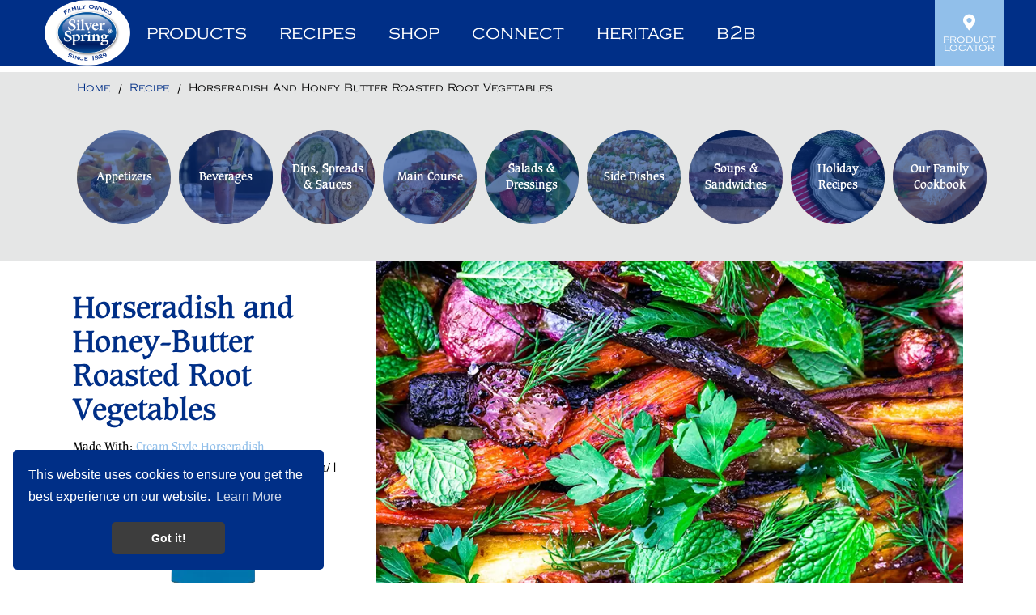

--- FILE ---
content_type: text/html; charset=UTF-8
request_url: https://www.silverspringfoods.com/recipe/horseradish-and-honey-butter-roasted-root-vegetables/
body_size: 8392
content:
<!DOCTYPE html>
<html lang="en">
<head>
<title>Horseradish and Honey-Butter Roasted Root Vegetables | Silver Spring Foods Recipes</title>
<meta name="facebook-domain-verification" content="0u9bv7694v2g484l7mif53zknb51l9"/>
<link rel="apple-touch-icon" sizes="180x180" href="/images/icons/favicon/apple-touch-icon.png">
<link rel="icon" type="image/png" sizes="32x32" href="/images/icons/favicon/favicon-32x32.png">
<link rel="icon" type="image/png" sizes="16x16" href="/images/icons/favicon/favicon-16x16.png">
<link rel="manifest" href="/images/icons/favicon/site.webmanifest">
<link rel="mask-icon" href="/images/icons/favicon/safari-pinned-tab.svg" color="#002f87">
<link rel="shortcut icon" href="/images/icons/favicon/favicon.ico">
<meta name="msapplication-TileColor" content="#002f87">
<meta name="msapplication-config" content="/images/icons/favicon/browserconfig.xml">
<meta name="theme-color" content="#ffffff">

<link rel="stylesheet" type="text/css" href="https://cdn.jsdelivr.net/npm/cookieconsent@3/build/cookieconsent.min.css" />
	<link rel="stylesheet" type="text/css" href="/css/fontawesome-all.min.css?v=1602279102" media="all" />
	<link rel="stylesheet" type="text/css" href="/css/slick.css?v=1598376630" media="all" />
	<link rel="stylesheet" type="text/css" href="/css/slick-theme.css?v=1598376630" media="all" />
	<link rel="stylesheet" type="text/css" href="/css/select2.min.css?v=1598376630" media="all" />
	<link rel="stylesheet" type="text/css" href="/css/tingle.css?v=1598376630" media="all" />
	<link rel="stylesheet" type="text/css" href="/css/main.css?v=1612798612" media="all" />
	<link rel="stylesheet" type="text/css" href="/css/pages.css?v=1767131537" media="all" />
	<link rel="stylesheet" type="text/css" href="/css/highslide.css?v=1598381930" media="all" />
	<link rel="stylesheet" type="text/css" href="/css/contact.css?v=1653663644" media="all" />
	<link rel="stylesheet" type="text/css" href="/css/responsive.css?v=1668534672" media="all" />
	<link rel="stylesheet" type="text/css" href="/css/recipe-print.css?v=1598376630" media="print" />
	<script type="text/javascript" src="//ajax.googleapis.com/ajax/libs/jquery/1.12.4/jquery.min.js"></script>
	<script type="text/javascript" src="/js/jquery.browser.js?v=1598376630"></script>
	<script type="text/javascript" src="/js/slick.min.js?v=1598376630"></script>
	<script type="text/javascript" src="/js/select2.full.min.js?v=1598376630"></script>
	<script type="text/javascript" src="/js/jquery.touchSwipe.min.js?v=1598376630"></script>
	<script type="text/javascript" src="/js/highslide-full.js?v=1598376630"></script>
	<script type="text/javascript" src="/js/highslide-mod.js?v=1598376630"></script>
	<script type="text/javascript" src="/js/tingle.js?v=1598376630"></script>
	
	
	
	
	
	
	
	
	<script type="text/javascript" src="https://www.google.com/recaptcha/api.js"></script>
	
	<script type="text/javascript" src="https://cdn.jbwebresources.com/js/validation.js"></script>
	<script type="text/javascript" src="/js/sortable.js?v=1598376630"></script>
	<meta charset="UTF-8" />
	<meta name="Author" content="JB Systems LLC Eau Claire Website Design www.jbsystemsllc.com" />
	<meta name="revisit-after" content="31 days" />
	<meta name="rating" content="general" />
	<meta name="viewport" content="width=device-width, minimum-scale=1.0, maximum-scale=1.0" />
	<link rel="canonical" href="https://www.silverspringfoods.com/recipe/horseradish-and-honey-butter-roasted-root-vegetables/"/>
	<meta name="description" content="Enjoy Silver Spring's Horseradish and Honey-Butter Roasted Root Vegetables recipe made with their Cream Style Horseradish to give it a zing!" />
	<meta property="og:image" content="https://www.silverspringfoods.com/assets/images/2021/01/large/root-veggies-1200x646.webp" />
	<meta property="og:image:type" content="image/webp" />
	<meta property="og:title" content="Horseradish and Honey-Butter Roasted Root Vegetables" />
	<meta property="fb:app_id" content="2026642997633214" />

<script>
var HTML_PATH = '/';
</script> 

<!-- Google Tag Manager -->
<script>(function(w,d,s,l,i){w[l]=w[l]||[];w[l].push({'gtm.start':
new Date().getTime(),event:'gtm.js'});var f=d.getElementsByTagName(s)[0],
j=d.createElement(s),dl=l!='dataLayer'?'&l='+l:'';j.async=true;j.src=
'https://www.googletagmanager.com/gtm.js?id='+i+dl;f.parentNode.insertBefore(j,f);
})(window,document,'script','dataLayer','GTM-5KW4K4JH');</script>
<!-- End Google Tag Manager -->

<script type="text/javascript" src="//script.crazyegg.com/pages/scripts/0065/8986.js" async="async" ></script>
<!-- Google tag (gtag.js) -->
<script async src="https://www.googletagmanager.com/gtag/js?id=G-B2PW3K4GPX"></script>
<script>
  window.dataLayer = window.dataLayer || [];
  function gtag(){dataLayer.push(arguments);}
  gtag('js', new Date());

  gtag('config', 'G-B2PW3K4GPX');
</script>
</head>
<body id="inner">
	<!-- Google Tag Manager (noscript) -->
<noscript><iframe src="https://www.googletagmanager.com/ns.html?id=GTM-5KW4K4JH"
height="0" width="0" style="display:none;visibility:hidden"></iframe></noscript>
<!-- End Google Tag Manager (noscript) -->	
	<div id="search-box" class="search-box">
        <a href="#" id="search-close-btn" class="far fa-times-circle" title="Close Search"></a>
        <div class="flexbox">
            <div class="container">
                <div class="search-form">
                    <form method="get" action="/search/">
                        <div class="relative">
	                        <label style="width: 1px; position: relative; left: 10px; top: 2px;" for="q">Search</label>
                            <input type="text" id="q" name="q" placeholder="Search Our Site...">
                            <button type="submit" title="Search" class="btn orange">Search</button>
                        </div>
                    </form>
                </div>
            </div>
        </div>
    </div>
    <div class="table">
        <header class="row">
            <section id="header" class="cell">
                <div class="header-wrapper">
	                                   <div class="top-bar">
                        <div class="container">
                            <div class="flexbox">
                                <div>
                                    <div class="social">
                                        <a href="https://www.facebook.com/SilverSpringFoodsInc" target="_blank" title="Facebook" class="fab fa-facebook-square"></a>
                                        <a href="https://www.instagram.com/silver_spring_foods/" target="_blank" title="Instagram" class="fab fa-instagram-square"></a>
                                        <a href="https://www.pinterest.com/silversprfoods/" target="_blank" title="Pinterest" class="fab fa-pinterest-square"></a>
                                        <a href="https://www.youtube.com/user/SilverSpringFoods" target="_blank" title="Youtube" class="fab fa-youtube-square"></a>
                                        <a href="https://www.tiktok.com/@silver_spring_foods" target="_blank" title="TikTok" class="fab fa-tiktok"></a>
                                        <a href="https://www.linkedin.com/company/silver-spring-foods-inc-" target="_blank" title="LinkedIn" class="fab fa-linkedin"></a>
                                    </div>
                                    <a href="#" title="Show Search" id="search" class="search-btn">
                                        <i class="fas fa-search"></i> Search
                                    </a>
                                </div>
                                <div>
                                    <ul class="top-menu">
                                        <li>
                                            <a href="/product-locator/" title="Product Locator">
                                                <i class="fas fa-map-marker-alt"></i> Product locator
                                            </a>
                                        </li>
                                    </ul>
                                </div>
                            </div>
                        </div>
                    </div>
                    <div class="header-menu">
                        <div class="container relative">
                            <div class="flexbox">
                                <div>
                                    <a href="/" title="Silver Spring" class="logo">
                                        <img src="/images/layout/logo.png" alt="Silver Spring" />
                                    </a>
                                </div>
                                <div>
                                    <div class="main-overlay"></div>
                                    <div class="main-nav">
                                        <nav>
                                            <a href="#" title="Close Menu" id="nav-close-btn" class="far fa-times-circle"></a>
                                            <ul class="nav-menu">
	                                            <li><a href="/products/" title="Products">Products</a><div class="top-level"><ul class="sub-menu"><li><a href="/products/signature-sauces/" title="Signature Sauces">Signature Sauces</a></li><li><a href="/products/horseradish-products/" title="Horseradish Products">Horseradish Products</a></li><li><a href="/products/specialty-mustards/" title="Specialty Mustards">Specialty Mustards</a></li><li><a href="/products/specialty-sauces/" title="Specialty Sauces">Specialty Sauces</a></li><li><a href="/products/only-available-for-passover/" title="Only available for Passover">Only available for Passover</a></li></ul>			<div class="featured-items"><ul>
							<li>
					<a href="/products/prepared-horseradish/" title="More info" title="Prepared Horseradish" class="nav-link">
					<img src="/assets/images/2022/10/small/ssf106_phr_prepared_horseradish_8oz_2022_mockup_front_902x2000.webp" alt="ssf106_phr_prepared_horseradish_8oz_2022_mockup_front_902x2000" />
					<h4>Prepared Horseradish</h4>
					</a>
				</li>
						<li>
					<a href="/products/horseradish-bistro-aioli/" title="More info" title="Horseradish Bistro Aioli" class="nav-link">
					<img src="/assets/images/2024/09/small/ss-horseradish-bistro-aioli-13oz-front.webp" alt="ss-horseradish-bistro-aioli-13oz-front" />
					<h4>Horseradish Bistro Aioli</h4>
					</a>
				</li>
						<li>
					<a href="/products/beer-n-brat-mustard/" title="More info" title="Beer 'n Brat Mustard" class="nav-link">
					<img src="/assets/images/2020/06/small/bnb_9_5oz_400x550.webp" alt="bnb_9_5oz_400x550" />
					<h4>Beer 'n Brat Mustard</h4>
					</a>
				</li>
					</ul></div>
		<a  href="https://www.instacart.com/store/brands/silver-spring" title="Shop Now" target="_blank" class="menu-callout img-box" style="background-image: url(/assets/images/2025/05/large/bnb_grilled-brat-shop_callout.webp)"><div class="relative">Shop Now <i class="fas fa-shopping-cart" style="background-image: url();"></i></div></a></div></li><li><a href="/recipes/" title="Recipes">Recipes</a><div class="top-level"><ul class="sub-menu"><li><a href="/recipes/appetizers/" title="Appetizers">Appetizers</a></li><li><a href="/recipes/beverages/" title="Beverages">Beverages</a></li><li><a href="/recipes/dips-spreads-and-sauces/" title="Dips, Spreads & Sauces">Dips, Spreads & Sauces</a></li><li><a href="/recipes/main-course/" title="Main Course">Main Course</a></li><li><a href="/recipes/salads-and-dressings/" title="Salads & Dressings">Salads & Dressings</a></li><li><a href="/recipes/side-dishes/" title="Side Dishes">Side Dishes</a></li><li><a href="/recipes/soups-and-sandwiches/" title="Soups & Sandwiches">Soups & Sandwiches</a></li><li><a href="/recipes/holiday-recipes/" title="Holiday Recipes">Holiday Recipes</a></li><li><a href="/recipes/our-family-cookbook/" title="Our Family Cookbook">Our Family Cookbook</a></li></ul><a  href="https://www.instacart.com/store/brands/silver-spring" title="Shop Now" target="_blank" class="menu-callout img-box" style="background-image: url(/assets/images/2025/05/large/bnb_grilled-brat-shop_callout.webp)"><div class="relative">Shop Now <i class="fas fa-shopping-cart" style="background-image: url();"></i></div></a></div></li><li><a href="https://www.instacart.com/store/brands/silver-spring" target="_blank" title="Shop">Shop</a><div class="top-level"><ul class="sub-menu"><li><a href="https://www.instacart.com/store/brands/silver-spring" title="Shop Online" target="_blank">Shop Online</a></li><li><a href="tel:8008267322" title="800.826.7322">Call to Order</a></li><li><a href="https://www.silverspringfoods.com/b2b/wholesale-services/ " title="Wholesale">Wholesale</a></li></ul>			<div class="featured-items"><ul>
							<li>
					<a href="/products/prepared-horseradish/" title="More info" title="Prepared Horseradish" class="nav-link">
					<img src="/assets/images/2022/10/small/ssf106_phr_prepared_horseradish_8oz_2022_mockup_front_902x2000.webp" alt="ssf106_phr_prepared_horseradish_8oz_2022_mockup_front_902x2000" />
					<h4>Prepared Horseradish</h4>
					</a>
				</li>
						<li>
					<a href="/products/horseradish-bistro-aioli/" title="More info" title="Horseradish Bistro Aioli" class="nav-link">
					<img src="/assets/images/2024/09/small/ss-horseradish-bistro-aioli-13oz-front.webp" alt="ss-horseradish-bistro-aioli-13oz-front" />
					<h4>Horseradish Bistro Aioli</h4>
					</a>
				</li>
						<li>
					<a href="/products/beer-n-brat-mustard/" title="More info" title="Beer 'n Brat Mustard" class="nav-link">
					<img src="/assets/images/2020/06/small/bnb_9_5oz_400x550.webp" alt="bnb_9_5oz_400x550" />
					<h4>Beer 'n Brat Mustard</h4>
					</a>
				</li>
					</ul></div>
		<a  href="https://www.instacart.com/store/brands/silver-spring" title="Shop Now" target="_blank" class="menu-callout img-box" style="background-image: url(/assets/images/2025/05/large/bnb_grilled-brat-shop_callout.webp)"><div class="relative">Shop Now <i class="fas fa-shopping-cart" style="background-image: url();"></i></div></a></div></li><li class="centered-logo"><a href="/" title="Silver Spring" class="logo"><img src="/images/layout/logo.png" alt="Silver Spring" /></a></li><li><a href="/connect/social/" title="Connect">Connect</a><div class="top-level"><ul class="sub-menu"><li><a href="/connect/social/" title="Social">Social</a></li><li><a href="/connect/contact/" title="Contact Us">Contact Us</a></li><li><a href="/connect/employment/" title="Employment">Employment</a></li><li><a href="/connect/press/" title="Blog, Press, News">Blog, Press, News</a></li><li><a href="/faq/" title="FAQs">FAQs</a></li><li><a href="/connect/donation/" title="Donation Request Form">Donation Request Form</a></li></ul><a  href="https://www.instacart.com/store/brands/silver-spring" title="Shop Now" target="_blank" class="menu-callout img-box" style="background-image: url(/assets/images/2025/05/large/bnb_grilled-brat-shop_callout.webp)"><div class="relative">Shop Now <i class="fas fa-shopping-cart" style="background-image: url();"></i></div></a></div></li><li><a href="/heritage/huntsinger-farms/" title="Heritage">Heritage</a><div class="top-level"><ul class="sub-menu"><li><a href="/heritage/huntsinger-farms/" title="Huntsinger Farms">Huntsinger Farms</a></li><li><a href="/heritage/historical-timeline/" title="Historical Timeline">Historical Timeline</a></li><li><a href="/heritage/huntsinger-way/" title="Our Culture The Huntsinger Way">Our Culture The Huntsinger Way</a></li><li><a href="/heritage/our-family-brands/" title="Our Family Brands">Our Family Brands</a></li><li><a href="/heritage/zingmasters/" title="Zing Masters™">Zing Masters™</a></li><li><a href="/heritage/sustainability/" title="Sustainability">Sustainability</a></li></ul><a  href="https://www.instacart.com/store/brands/silver-spring" title="Shop Now" target="_blank" class="menu-callout img-box" style="background-image: url(/assets/images/2025/05/large/bnb_grilled-brat-shop_callout.webp)"><div class="relative">Shop Now <i class="fas fa-shopping-cart" style="background-image: url();"></i></div></a></div></li><li><a href="/b2b/copacking/" title="B2B">B2B</a><div class="top-level"><ul class="sub-menu"><li><a href="/b2b/copacking/" title="Co-Packing">Co-Packing</a></li><li><a href="/b2b/broker-distributor/" title="Broker/Distributor">Broker/Distributor</a></li><li><a href="/b2b/food-service/" title="Food Service">Food Service</a></li><li><a href="/b2b/industrial/" title="Industrial">Industrial</a></li></ul><a  href="https://www.instacart.com/store/brands/silver-spring" title="Shop Now" target="_blank" class="menu-callout img-box" style="background-image: url(/assets/images/2025/05/large/bnb_grilled-brat-shop_callout.webp)"><div class="relative">Shop Now <i class="fas fa-shopping-cart" style="background-image: url();"></i></div></a></div></li>                                            </ul>
                                        </nav>
                                    </div>
                                </div>
                                <div>
                                    <ul class="top-menu">
                                        <li>
                                            <a href="/product-locator/" title="Product Locator">
                                                <i class="fas fa-map-marker-alt"></i> Product Locator
                                            </a>
                                        </li>
                                    </ul>
                                    <a href="#" title="Menu" id="nav-btn" class="fas fa-bars"></a>
                                </div>
                            </div>
                        </div>
                    </div>
                </div>
            </section>
        </header>
        <main class="row">
            <section class="cell" id="main">                
    <div class="breadcrumbs-wrapper recipe-details">
        <div class="container">
            <ul class="breadcrumbs">
                <li>
                    <a href="/" title="Home"><span property="name">Home</span></a>
                </li>
                                        <li>
                            <span>Recipe</span>
                        </li>
                                                                    <li>
                            <span>Horseradish And Honey Butter Roasted Root Vegetables</span>
                        </li>
                                                        </ul>
        </div>
    </div>

    <div id="inner-banner" class="sub-banner img-box recipe-details" style="background-image: url(/images/banners/sub/inner-banner.jpg)">
        <div class="container relative">
            <div class="flexbox">
                <div class="banner-text">
	                                    <div class="banner-content">
                        <p></p>
                    </div>
                </div>
            </div>
        </div>
    </div>

    <div class="main-content">
        <div class="container">
                        <div class="table  recipe-details page auto-height" id="container">
                <article class="cell content col-left">
                                                            
                                        
                </article>
                            </div>
                    </div>
    </div>


 
    <!-- debug: Horseradish and Honey-Butter Roasted Root Vegetables | Silver Spring Foods Recipes --><!-- debug:  -->
<div id="form-container">
	<section id="form-overflow">
		<div id="form-display">
			<div class="close-btn"></div>
			<h3>Add a comment: <span>Horseradish and Honey-Butter Roasted Root Vegetables</span></h3>
			<form id="comment-form" class="jb-form" method="post" action="">
								<p class="note">Fields marked with an asterisk (<abbr title="Required Field">*</abbr>) are required.</p>
	            <!-- Name -->
	            <p>
	                <label for="name">Name <abbr title="Required">*</abbr></label>
	                <input class="req" type="text" id="name" name="name" value="">
	            </p>
	
	            <!-- Email -->
	            <p>
	                <label for="email">Email <abbr title="Required">*</abbr></label>
	                <input class="req email" type="text" id="email" name="email" value="">
	            </p>
	
	            <!-- Location -->
	            <p>
	                <label for="location">Location</label>
	                <input type="text" id="location" name="location" value="">
	            </p>
	
	            <!-- Title -->
	            <p>
	                <label for="title">Subject / Title<br/>of Comment<abbr title="Required">*</abbr></label>
	                <input class="req" type="text" id="title" name="title" value="">
	            </p>
	
	            <!-- Comment -->
	            <p>
	                <label for="comments">Comment <abbr title="Required">*</abbr></label>
	                <textarea class="req" name="comments" id="comments"></textarea>
	            </p>
	            
	            <!-- ReCaptcha -->
	            <p class="captcha-container">
					<span class="g-recaptcha" data-sitekey="6LdfeCsUAAAAABSYALM-sk4ZJO9XnA7Pi_9Lm_wM"></span>				</p>
	
	            <!-- Submit -->
	            <p class="buttons">
	                <input type="hidden" name="recipeID" value="234">
	                <input class="btn" name="submit" type="submit" value="Add Comment" />
	            </p>
	
	        </form>
		</div>
	</section>
</div>
<script>
// Validation
validation.mode = 'class';
validation.init('comment-form');
</script><div class="category-wrapper details">
    <div class="container">
        <ul class="category-list">
		            <li>
                <a href="/recipes/appetizers/" title="Appetizers">
                    <div class="img-box" style="background-image: url(/assets/images/2020/06/small/veggie_app.webp)">
                        <div class="relative">
                            <h6>Appetizers</h6>
                        </div>
                    </div>
                </a>
            </li>
		            <li>
                <a href="/recipes/beverages/" title="Beverages">
                    <div class="img-box" style="background-image: url(/assets/images/2020/06/small/bloody_marys.webp)">
                        <div class="relative">
                            <h6>Beverages</h6>
                        </div>
                    </div>
                </a>
            </li>
		            <li>
                <a href="/recipes/dips-spreads-and-sauces/" title="Dips, Spreads & Sauces">
                    <div class="img-box" style="background-image: url(/assets/images/2020/06/small/dips.webp)">
                        <div class="relative">
                            <h6>Dips, Spreads & Sauces</h6>
                        </div>
                    </div>
                </a>
            </li>
		            <li>
                <a href="/recipes/main-course/" title="Main Course">
                    <div class="img-box" style="background-image: url(/assets/images/2020/06/small/maincourse.webp)">
                        <div class="relative">
                            <h6>Main Course</h6>
                        </div>
                    </div>
                </a>
            </li>
		            <li>
                <a href="/recipes/salads-and-dressings/" title="Salads & Dressings">
                    <div class="img-box" style="background-image: url(/assets/images/2020/06/small/200-winter-harvest-salad.webp)">
                        <div class="relative">
                            <h6>Salads & Dressings</h6>
                        </div>
                    </div>
                </a>
            </li>
		            <li>
                <a href="/recipes/side-dishes/" title="Side Dishes">
                    <div class="img-box" style="background-image: url(/assets/images/2020/06/small/8-chipotle-corn-on-the-cob.webp)">
                        <div class="relative">
                            <h6>Side Dishes</h6>
                        </div>
                    </div>
                </a>
            </li>
		            <li>
                <a href="/recipes/soups-and-sandwiches/" title="Soups & Sandwiches">
                    <div class="img-box" style="background-image: url(/assets/images/2020/06/small/142-corned-beef-sandwiches.webp)">
                        <div class="relative">
                            <h6>Soups & Sandwiches</h6>
                        </div>
                    </div>
                </a>
            </li>
		            <li>
                <a href="/recipes/holiday-recipes/" title="Holiday Recipes">
                    <div class="img-box" style="background-image: url(/assets/images/2024/10/small/christmas-day.webp)">
                        <div class="relative">
                            <h6>Holiday Recipes</h6>
                        </div>
                    </div>
                </a>
            </li>
		            <li>
                <a href="/recipes/our-family-cookbook/" title="Our Family Cookbook">
                    <div class="img-box" style="background-image: url(/assets/images/2022/12/gettyimages-894405444.jpg)">
                        <div class="relative">
                            <h6>Our Family Cookbook</h6>
                        </div>
                    </div>
                </a>
            </li>
		        </ul>
		    </div>
</div>
<script>
    $(function() {
	    $('#main > .main-content, #inner-banner.recipe-details').remove();
    })
</script><!-- AddToAny Tweaks BEGIN -->
<script async src="https://static.addtoany.com/menu/page.js"></script>
<style>
	.a2a_kit {
		display:inline-block;
	}
	.a2a_svg.a2a_s__default.a2a_s_a2a {
		display:none;
	}
	#a2apage_show_more_less{
		display:none;
	}	
	/* hide under main menu */
	#a2apage_dropdown, #map {
		z-index:119;
	}
	
</style>	
<script>
	var a2a_config = a2a_config || {};
	a2a_config.onclick = 1;
	a2a_config.prioritize = ['facebook', 'linkedin', 'pinterest', 'x', ];
	a2a_config.num_services = 4;
</script>
<!-- AddToAny Tweaks END -->
<div id="recipe-wrapper" class="recipe-wrapper" itemscope itemtype="https://schema.org/Recipe">
	<meta itemprop="url" content="https://www.silverspringfoods.com/recipe/horseradish-and-honey-butter-roasted-root-vegetables/" />
	<meta itemprop="image" content="https://www.silverspringfoods.com/assets/images/2021/01/large/root-veggies-1200x646.webp" />
        <div class="recipe-content">
            <div class="container">
                <div class="flexbox">
                    <div>
                        <h1><span></span>
	                        <div itemprop="name">Horseradish and Honey-Butter Roasted Root Vegetables</div>
                        </h1>
                        <h4>Made With: <a href="/products/cream-style-horseradish/">Cream Style Horseradish</a></h4>
                        <h4>Recipe courtesy of https://www.elenabesser.com/ | Recipe and photo created by Elena Besser</h4>
                        <ul class="item-options">
                            <li>
                                <a href="#" title="Add to Favorites" class="add-to-favorite no-click " onclick="loveIt(this, 234, 'recipe');"><i>9</i> Love It</a>
                            </li>
                            <li>
                                <a href="#" title="Write A Review" class="add-comment"><i>1</i> Write A Review</a>
                            </li>
                        </ul>
                                                <div class="prod-images clearfix">
                                                <a href="/products/cream-style-horseradish/"><img src="/assets/images/2024/10/small/ssf106_cshr_cream_style_horseradish_8oz_hero_2024_front_902x2000.webp" alt="Cream Style Horseradish" /></a>
                                                </div>
                                                <ul class="preparation-list">
                            <li>
                                <h5>Prep</h5>  10min                                                            </li>
                            <li>
                                <h5>Total</h5> <span itemprop="totalTime"> 40min</span>
                                                            </li>
                            <li>
                                <h5>Servings</h5> <span itemprop="recipeYield">6</span>
                            </li>
                        </ul>
                    </div>
                    <div>
                        <div class="item-gallery-wrapper">
                            <div class="main-photo">
                                <img src="/assets/images/2021/01/large/root-veggies-1200x646.webp" alt="Horseradish and Honey-Butter Roasted Root Vegetables" onclick="recipesGal(234, 'Horseradish and Honey-Butter Roasted Root Vegetables', 1)" title="View Horseradish and Honey-Butter Roasted Root Vegetables Gallery - Image 1"/>
                                                            </div>
                                                    </div>
                    </div>
                </div>
            </div>
        </div>
        <div class="recipe-info">
            <div class="container relative">
                <h2>Ingredients:</h2>
                <ul data-rte-list="default">
<li itemprop="ingredients">
<p class="">6-7 carrots, scrubbed and cut in half lengthwise</p>
</li>
<li itemprop="ingredients">
<p class="">6-7 parsnips, scrubbed and cut in half lengthwise</p>
</li>
<li itemprop="ingredients">
<p class="">1 bunch radishes (5-7), halved</p>
</li>
<li itemprop="ingredients">
<p class="">2 tablespoons Silver Spring Cream Style Horseradish</p>
</li>
<li itemprop="ingredients">
<p class="">1 stick butter</p>
</li>
<li itemprop="ingredients">
<p class="">1/4 cup honey</p>
</li>
<li itemprop="ingredients">
<p class="">Kosher salt</p>
</li>
<li itemprop="ingredients">
<p class="">Black pepper</p>
</li>
<li itemprop="ingredients">
<p class="">Fresh herbs (such as chives, parsley, dill, and mint)</p>
</li>
<li itemprop="ingredients">
<p class="">Flaky sea salt (for garnish)</p>
</li>
</ul>                <h2>Directions:</h2>
				<span>For full recipe inspiration, visit&nbsp;</span><span><strong><a href="https://www.elenabesser.com/recipe/2020/12/1/horseradish-and-honey-butter-roasted-root-vegetables?rq=horseradish" target="_blank" rel="noopener">Elena Besser's Blog!</a></strong><br /><br /><strong>Don't</strong> forget to add in Silver Spring Cream Style Horseradish! Enjoy!<br /><br /><br /></span>                <div class="recipe-options">
	                <button class="print-btn" onclick="window.print();">
	                    <i class="fas fa-print"></i> print
	                </button>
	                <button class="share-btn">
						
						<!-- AddToAny BEGIN -->  
						<a
							title="Share This Recipe"
							class="a2a_dd no-click addthis_button addthis_sharing_toolbox" 
							data-a2a-url="https://www.silverspringfoods.com/recipe/horseradish-and-honey-butter-roasted-root-vegetables/"
							data-a2a-title="Horseradish and Honey-Butter Roasted Root Vegetables" 
							data-a2a-description="" 
							data-a2a-media="https://www.silverspringfoods.com/assets/images/2021/01/large/root-veggies-1200x646.webp" 	
							data-url="https://www.silverspringfoods.com/recipe/horseradish-and-honey-butter-roasted-root-vegetables/" 
							data-title="Horseradish and Honey-Butter Roasted Root Vegetables" 
							data-description="" 
							data-media="https://www.silverspringfoods.com/assets/images/2021/01/large/root-veggies-1200x646.webp"					
							href="https://www.addtoany.com/share">
							<i class="fas fa-share-alt"></i> Share
						</a>	
										<!-- AddToAny END -->	
					</button>
                </div>
            </div>
        </div>
    </div>
<script>
//<![CDATA[
	$(function() {
		
		$('.toggle-head').click(function(e) {
			e.preventDefault();
			$(this).closest('.toggle-box').toggleClass('show');
			$(this).next('.toggle-content').slideToggle();
		});
	});
//]]>
</script><style>
	.comments-view small {
		display: block;
		margin-bottom: 10px;
		font-weight: bold;
/*
		padding-bottom: 10px;
		border-bottom: 1px solid #b6b6b6;
*/
	}
</style>
<div class="cta-callout">
    <div class="container">
        <div class="flexbox">
            <div>
                <h2>HORSERADISH AND HONEY-BUTTER ROASTED ROOT VEGETABLES</h2>
            </div>
            <div>
                <a href="#" class="btn add-comment">Write a review</a>
            </div>
        </div>
    </div>
</div>
<div class="container all-comments">
	<h3>Comments about Horseradish and Honey-Butter Roasted Root Vegetables:</h3>
	<ul class="comments-view">
				<li class="comment">
			<h4>I had to add to it ...</h4>
			<small>
				By GREG FAY from Menomonie Wisconsin				<br/>March 16, 2021			</small>
			<p>Very tasty ... But I added some potaties, onions and peppers ... Same basic recipe ... Made a little better !!  A plus !!</p>
		</li>
		</ul>
</div>            </section>
        </main>
        <footer class="row">
            <section id="footer" class="footer-wrapper cell">
                <div class="relative">
                    <div class="container relative">
                        <div>
                            <div class="signup-box">
                                <h4><a href="https://visitor.r20.constantcontact.com/manage/optin?v=001czpWsU7KrjTaqaKL73vLdMGmzBtWMm70nuoytdZkL0lxI4tSo3QEwVUb9kR2EHmkoaFoAIpS6coYjYGYd0nfJ4WrAvpY5i2qZ6Ns2W2JqfYfui4lN1NkCVmgavRlRtzUNNSM4ubGAxRb40Pekmc4BfnQF-U5tj8KP3TfGGOez0n1Jxb0lEBY4w%3D%3D-U5tj8KP3TfGGOez0n1Jxb0lEBY4w%3D%3D" target="_blank">join our mailing list!</a></h4>
                            </div>
                            <a href="#" title="Silver Spring" class="logo no-click" onclick="getPosition('header')"></a>
                            <ul>
                                <li><a href="https://www.google.com/maps/place/Silver+Spring+Foods,+Inc./@44.8400793,-91.5462972,15.79z/data=!4m13!1m7!3m6!1s0x87f89820c6f55551:0x5830bd59170e7512!2s2424+Alpine+Rd,+Eau+Claire,+WI+54703!3b1!8m2!3d44.8414578!4d-91.5443197!3m4!1s0x87f89820bde71621:0x224775e5b3cf5f8a!8m2!3d44.8414194!4d-91.5444173" target="_blank">2424 Alpine Road</a></li>
                                <li><a href="https://www.google.com/maps/place/Silver+Spring+Foods,+Inc./@44.8400793,-91.5462972,15.79z/data=!4m13!1m7!3m6!1s0x87f89820c6f55551:0x5830bd59170e7512!2s2424+Alpine+Rd,+Eau+Claire,+WI+54703!3b1!8m2!3d44.8414578!4d-91.5443197!3m4!1s0x87f89820bde71621:0x224775e5b3cf5f8a!8m2!3d44.8414194!4d-91.5444173" target="_blank">Eau Claire, WI 54703 USA</a></li>
                                <li>Phone: <a href="tel:8008267322" title="800.826.7322">800.826.7322</a></li>
                                <li>Fax: <a href="fax:7158309702" title="715.830.9702">715.830.9702</a></li>
                            </ul>
                        </div>
                        <div class="copyright">
                            <div>
                                <span>Copyright &copy; 2026 Silver Spring Foods, Inc. - All rights reserved.</span>
                                <ul>
	                                <li><a href="/product-locator/" title="Product Locator">Product Locator</a></li><li><a href="/connect/donation/" title="Donation Request Form">Donation Request Form</a></li><li><a href="/return-policy/" title="Return Policy">Return Policy</a></li><li><a href="/terms/" title="Terms &amp; Conditions">Terms &amp; Conditions</a></li><li><a href="/privacy-policy/" title="Privacy Policy">Privacy Policy</a></li><li><a href="/cookies-policy/" title="Cookies Policy">Cookies Policy</a></li><li><a href="/connect/contact/" title="Contact Us">Contact Us</a></li><li><a href="/connect/employment/apply/" title="Schedule Interview">Schedule Interview</a></li><li><a href="/accessibility/" title="Accessibilty">Accessibilty</a></li>                                </ul>
                            </div>
                            <div>
                                <h5>Stay connected <strong>#GiveItZing</strong></h5>
                                <div class="social">
                                    <a href="https://www.facebook.com/SilverSpringFoodsInc" target="_blank" title="Facebook" class="fab fa-facebook-f"></a>
                                    <a href="https://www.instagram.com/silver_spring_foods/" target="_blank" title="Instagram" class="fab fa-instagram"></a>
                                    <a href="https://www.pinterest.com/silversprfoods/" target="_blank" title="Pinterest" class="fab fa-pinterest-p"></a>
                                    <a href="https://www.youtube.com/user/SilverSpringFoods" target="_blank" title="Youtube" class="fab fa-youtube"></a>
                                    <a href="https://www.tiktok.com/@silver_spring_foods" target="_blank" title="TikTok" class="fab fa-tiktok"></a>
                                    <a href="https://www.linkedin.com/company/silver-spring-foods-inc-" target="_blank" title="LinkedIn" class="fab fa-linkedin"></a>
                                </div>
                            </div>
                        </div>
                    </div>
                </div>
            </section>
        </footer>
    </div>
    <!-- Cookie Consent -->
	<script src="https://cdn.jsdelivr.net/npm/cookieconsent@3/build/cookieconsent.min.js" data-cfasync="false"></script>
	<script>
	window.cookieconsent.initialise({
	  "palette": {
	    "popup": {
	      "background": "#002f87",
	      "text": "#ffffff"
	    },
	    "button": {
	      "background": "#3d3d3d",
	      "text": "#ffffff"
	    }
	  },
	  "theme": "classic",
	  "position": "bottom-left",
	  "content": {
	    "message": "This website uses cookies to ensure you get the best experience on our website.",
	    "dismiss": "Got it!",
	    "link": "Learn More",
	    "href": "/cookie-policy/"
	  }
	});
	
	</script>
	<script type="text/javascript" src="/js/site.js?v=1721149570"></script>
	<script type="text/javascript" src="/js/inner.js?v=1598376630"></script>
<script>
      (function(d){
         var s = d.createElement("script");
         /* uncomment the following line to override default position*/
         /* s.setAttribute("data-position", 3);*/
         /* uncomment the following line to override default size (values: small, large)*/
         /* s.setAttribute("data-size", "small");*/
         /* uncomment the following line to override default language (e.g., fr, de, es, he, nl, etc.)*/
         /* s.setAttribute("data-language", "language");*/
         /* uncomment the following line to override color set via widget (e.g., #053f67)*/
         s.setAttribute("data-color", "#F6921E");
         /* uncomment the following line to override type set via widget (1=person, 2=chair, 3=eye, 4=text)*/
         /*s.setAttribute("data-type", "1");*/
         s.setAttribute("data-statement_text:", "Our Accessibility Statement");
         s.setAttribute("data-statement_url", "http://silverspringfoods.com/accessibility");
         /* uncomment the following line to override support on mobile devices*/
         /* s.setAttribute("data-mobile", true);*/
         /* uncomment the following line to set custom trigger action for accessibility menu*/
         /* s.setAttribute("data-trigger", "triggerId")*/
         s.setAttribute("data-account", "9mNysdZtDg");
         s.setAttribute("src", "https://cdn.userway.org/widget.js");
         (d.body || d.head).appendChild(s);})(document)
     </script>
<noscript>
Please ensure Javascript is enabled for purposes of 
<a href="https://userway.org">website accessibility</a>
</noscript>
</body>
</html>

--- FILE ---
content_type: text/html; charset=UTF-8
request_url: https://www.silverspringfoods.com/checkout/cart_preview/
body_size: 18
content:
{"content":"\t\t<div class=\"cart-items\">\n    \t\t<p>Cart<\/p>\n    \t\t<span class=\"close-cart\"><i class=\"fas fa-times\"><\/i><\/span>\n\t        \t\t<span>Your cart is currently empty.<\/span>\n    \t<\/div>\n\t    \t\t<script>\n\t\t$(document).ready(function() {\n\t\t    $('.counter-input').ForceNumericOnly();\n\t\t});\n\t\t<\/script>\n\t\t","cartNum":0}

--- FILE ---
content_type: text/html; charset=utf-8
request_url: https://www.google.com/recaptcha/api2/anchor?ar=1&k=6LdfeCsUAAAAABSYALM-sk4ZJO9XnA7Pi_9Lm_wM&co=aHR0cHM6Ly93d3cuc2lsdmVyc3ByaW5nZm9vZHMuY29tOjQ0Mw..&hl=en&v=PoyoqOPhxBO7pBk68S4YbpHZ&size=normal&anchor-ms=20000&execute-ms=30000&cb=fhwagslghu39
body_size: 49269
content:
<!DOCTYPE HTML><html dir="ltr" lang="en"><head><meta http-equiv="Content-Type" content="text/html; charset=UTF-8">
<meta http-equiv="X-UA-Compatible" content="IE=edge">
<title>reCAPTCHA</title>
<style type="text/css">
/* cyrillic-ext */
@font-face {
  font-family: 'Roboto';
  font-style: normal;
  font-weight: 400;
  font-stretch: 100%;
  src: url(//fonts.gstatic.com/s/roboto/v48/KFO7CnqEu92Fr1ME7kSn66aGLdTylUAMa3GUBHMdazTgWw.woff2) format('woff2');
  unicode-range: U+0460-052F, U+1C80-1C8A, U+20B4, U+2DE0-2DFF, U+A640-A69F, U+FE2E-FE2F;
}
/* cyrillic */
@font-face {
  font-family: 'Roboto';
  font-style: normal;
  font-weight: 400;
  font-stretch: 100%;
  src: url(//fonts.gstatic.com/s/roboto/v48/KFO7CnqEu92Fr1ME7kSn66aGLdTylUAMa3iUBHMdazTgWw.woff2) format('woff2');
  unicode-range: U+0301, U+0400-045F, U+0490-0491, U+04B0-04B1, U+2116;
}
/* greek-ext */
@font-face {
  font-family: 'Roboto';
  font-style: normal;
  font-weight: 400;
  font-stretch: 100%;
  src: url(//fonts.gstatic.com/s/roboto/v48/KFO7CnqEu92Fr1ME7kSn66aGLdTylUAMa3CUBHMdazTgWw.woff2) format('woff2');
  unicode-range: U+1F00-1FFF;
}
/* greek */
@font-face {
  font-family: 'Roboto';
  font-style: normal;
  font-weight: 400;
  font-stretch: 100%;
  src: url(//fonts.gstatic.com/s/roboto/v48/KFO7CnqEu92Fr1ME7kSn66aGLdTylUAMa3-UBHMdazTgWw.woff2) format('woff2');
  unicode-range: U+0370-0377, U+037A-037F, U+0384-038A, U+038C, U+038E-03A1, U+03A3-03FF;
}
/* math */
@font-face {
  font-family: 'Roboto';
  font-style: normal;
  font-weight: 400;
  font-stretch: 100%;
  src: url(//fonts.gstatic.com/s/roboto/v48/KFO7CnqEu92Fr1ME7kSn66aGLdTylUAMawCUBHMdazTgWw.woff2) format('woff2');
  unicode-range: U+0302-0303, U+0305, U+0307-0308, U+0310, U+0312, U+0315, U+031A, U+0326-0327, U+032C, U+032F-0330, U+0332-0333, U+0338, U+033A, U+0346, U+034D, U+0391-03A1, U+03A3-03A9, U+03B1-03C9, U+03D1, U+03D5-03D6, U+03F0-03F1, U+03F4-03F5, U+2016-2017, U+2034-2038, U+203C, U+2040, U+2043, U+2047, U+2050, U+2057, U+205F, U+2070-2071, U+2074-208E, U+2090-209C, U+20D0-20DC, U+20E1, U+20E5-20EF, U+2100-2112, U+2114-2115, U+2117-2121, U+2123-214F, U+2190, U+2192, U+2194-21AE, U+21B0-21E5, U+21F1-21F2, U+21F4-2211, U+2213-2214, U+2216-22FF, U+2308-230B, U+2310, U+2319, U+231C-2321, U+2336-237A, U+237C, U+2395, U+239B-23B7, U+23D0, U+23DC-23E1, U+2474-2475, U+25AF, U+25B3, U+25B7, U+25BD, U+25C1, U+25CA, U+25CC, U+25FB, U+266D-266F, U+27C0-27FF, U+2900-2AFF, U+2B0E-2B11, U+2B30-2B4C, U+2BFE, U+3030, U+FF5B, U+FF5D, U+1D400-1D7FF, U+1EE00-1EEFF;
}
/* symbols */
@font-face {
  font-family: 'Roboto';
  font-style: normal;
  font-weight: 400;
  font-stretch: 100%;
  src: url(//fonts.gstatic.com/s/roboto/v48/KFO7CnqEu92Fr1ME7kSn66aGLdTylUAMaxKUBHMdazTgWw.woff2) format('woff2');
  unicode-range: U+0001-000C, U+000E-001F, U+007F-009F, U+20DD-20E0, U+20E2-20E4, U+2150-218F, U+2190, U+2192, U+2194-2199, U+21AF, U+21E6-21F0, U+21F3, U+2218-2219, U+2299, U+22C4-22C6, U+2300-243F, U+2440-244A, U+2460-24FF, U+25A0-27BF, U+2800-28FF, U+2921-2922, U+2981, U+29BF, U+29EB, U+2B00-2BFF, U+4DC0-4DFF, U+FFF9-FFFB, U+10140-1018E, U+10190-1019C, U+101A0, U+101D0-101FD, U+102E0-102FB, U+10E60-10E7E, U+1D2C0-1D2D3, U+1D2E0-1D37F, U+1F000-1F0FF, U+1F100-1F1AD, U+1F1E6-1F1FF, U+1F30D-1F30F, U+1F315, U+1F31C, U+1F31E, U+1F320-1F32C, U+1F336, U+1F378, U+1F37D, U+1F382, U+1F393-1F39F, U+1F3A7-1F3A8, U+1F3AC-1F3AF, U+1F3C2, U+1F3C4-1F3C6, U+1F3CA-1F3CE, U+1F3D4-1F3E0, U+1F3ED, U+1F3F1-1F3F3, U+1F3F5-1F3F7, U+1F408, U+1F415, U+1F41F, U+1F426, U+1F43F, U+1F441-1F442, U+1F444, U+1F446-1F449, U+1F44C-1F44E, U+1F453, U+1F46A, U+1F47D, U+1F4A3, U+1F4B0, U+1F4B3, U+1F4B9, U+1F4BB, U+1F4BF, U+1F4C8-1F4CB, U+1F4D6, U+1F4DA, U+1F4DF, U+1F4E3-1F4E6, U+1F4EA-1F4ED, U+1F4F7, U+1F4F9-1F4FB, U+1F4FD-1F4FE, U+1F503, U+1F507-1F50B, U+1F50D, U+1F512-1F513, U+1F53E-1F54A, U+1F54F-1F5FA, U+1F610, U+1F650-1F67F, U+1F687, U+1F68D, U+1F691, U+1F694, U+1F698, U+1F6AD, U+1F6B2, U+1F6B9-1F6BA, U+1F6BC, U+1F6C6-1F6CF, U+1F6D3-1F6D7, U+1F6E0-1F6EA, U+1F6F0-1F6F3, U+1F6F7-1F6FC, U+1F700-1F7FF, U+1F800-1F80B, U+1F810-1F847, U+1F850-1F859, U+1F860-1F887, U+1F890-1F8AD, U+1F8B0-1F8BB, U+1F8C0-1F8C1, U+1F900-1F90B, U+1F93B, U+1F946, U+1F984, U+1F996, U+1F9E9, U+1FA00-1FA6F, U+1FA70-1FA7C, U+1FA80-1FA89, U+1FA8F-1FAC6, U+1FACE-1FADC, U+1FADF-1FAE9, U+1FAF0-1FAF8, U+1FB00-1FBFF;
}
/* vietnamese */
@font-face {
  font-family: 'Roboto';
  font-style: normal;
  font-weight: 400;
  font-stretch: 100%;
  src: url(//fonts.gstatic.com/s/roboto/v48/KFO7CnqEu92Fr1ME7kSn66aGLdTylUAMa3OUBHMdazTgWw.woff2) format('woff2');
  unicode-range: U+0102-0103, U+0110-0111, U+0128-0129, U+0168-0169, U+01A0-01A1, U+01AF-01B0, U+0300-0301, U+0303-0304, U+0308-0309, U+0323, U+0329, U+1EA0-1EF9, U+20AB;
}
/* latin-ext */
@font-face {
  font-family: 'Roboto';
  font-style: normal;
  font-weight: 400;
  font-stretch: 100%;
  src: url(//fonts.gstatic.com/s/roboto/v48/KFO7CnqEu92Fr1ME7kSn66aGLdTylUAMa3KUBHMdazTgWw.woff2) format('woff2');
  unicode-range: U+0100-02BA, U+02BD-02C5, U+02C7-02CC, U+02CE-02D7, U+02DD-02FF, U+0304, U+0308, U+0329, U+1D00-1DBF, U+1E00-1E9F, U+1EF2-1EFF, U+2020, U+20A0-20AB, U+20AD-20C0, U+2113, U+2C60-2C7F, U+A720-A7FF;
}
/* latin */
@font-face {
  font-family: 'Roboto';
  font-style: normal;
  font-weight: 400;
  font-stretch: 100%;
  src: url(//fonts.gstatic.com/s/roboto/v48/KFO7CnqEu92Fr1ME7kSn66aGLdTylUAMa3yUBHMdazQ.woff2) format('woff2');
  unicode-range: U+0000-00FF, U+0131, U+0152-0153, U+02BB-02BC, U+02C6, U+02DA, U+02DC, U+0304, U+0308, U+0329, U+2000-206F, U+20AC, U+2122, U+2191, U+2193, U+2212, U+2215, U+FEFF, U+FFFD;
}
/* cyrillic-ext */
@font-face {
  font-family: 'Roboto';
  font-style: normal;
  font-weight: 500;
  font-stretch: 100%;
  src: url(//fonts.gstatic.com/s/roboto/v48/KFO7CnqEu92Fr1ME7kSn66aGLdTylUAMa3GUBHMdazTgWw.woff2) format('woff2');
  unicode-range: U+0460-052F, U+1C80-1C8A, U+20B4, U+2DE0-2DFF, U+A640-A69F, U+FE2E-FE2F;
}
/* cyrillic */
@font-face {
  font-family: 'Roboto';
  font-style: normal;
  font-weight: 500;
  font-stretch: 100%;
  src: url(//fonts.gstatic.com/s/roboto/v48/KFO7CnqEu92Fr1ME7kSn66aGLdTylUAMa3iUBHMdazTgWw.woff2) format('woff2');
  unicode-range: U+0301, U+0400-045F, U+0490-0491, U+04B0-04B1, U+2116;
}
/* greek-ext */
@font-face {
  font-family: 'Roboto';
  font-style: normal;
  font-weight: 500;
  font-stretch: 100%;
  src: url(//fonts.gstatic.com/s/roboto/v48/KFO7CnqEu92Fr1ME7kSn66aGLdTylUAMa3CUBHMdazTgWw.woff2) format('woff2');
  unicode-range: U+1F00-1FFF;
}
/* greek */
@font-face {
  font-family: 'Roboto';
  font-style: normal;
  font-weight: 500;
  font-stretch: 100%;
  src: url(//fonts.gstatic.com/s/roboto/v48/KFO7CnqEu92Fr1ME7kSn66aGLdTylUAMa3-UBHMdazTgWw.woff2) format('woff2');
  unicode-range: U+0370-0377, U+037A-037F, U+0384-038A, U+038C, U+038E-03A1, U+03A3-03FF;
}
/* math */
@font-face {
  font-family: 'Roboto';
  font-style: normal;
  font-weight: 500;
  font-stretch: 100%;
  src: url(//fonts.gstatic.com/s/roboto/v48/KFO7CnqEu92Fr1ME7kSn66aGLdTylUAMawCUBHMdazTgWw.woff2) format('woff2');
  unicode-range: U+0302-0303, U+0305, U+0307-0308, U+0310, U+0312, U+0315, U+031A, U+0326-0327, U+032C, U+032F-0330, U+0332-0333, U+0338, U+033A, U+0346, U+034D, U+0391-03A1, U+03A3-03A9, U+03B1-03C9, U+03D1, U+03D5-03D6, U+03F0-03F1, U+03F4-03F5, U+2016-2017, U+2034-2038, U+203C, U+2040, U+2043, U+2047, U+2050, U+2057, U+205F, U+2070-2071, U+2074-208E, U+2090-209C, U+20D0-20DC, U+20E1, U+20E5-20EF, U+2100-2112, U+2114-2115, U+2117-2121, U+2123-214F, U+2190, U+2192, U+2194-21AE, U+21B0-21E5, U+21F1-21F2, U+21F4-2211, U+2213-2214, U+2216-22FF, U+2308-230B, U+2310, U+2319, U+231C-2321, U+2336-237A, U+237C, U+2395, U+239B-23B7, U+23D0, U+23DC-23E1, U+2474-2475, U+25AF, U+25B3, U+25B7, U+25BD, U+25C1, U+25CA, U+25CC, U+25FB, U+266D-266F, U+27C0-27FF, U+2900-2AFF, U+2B0E-2B11, U+2B30-2B4C, U+2BFE, U+3030, U+FF5B, U+FF5D, U+1D400-1D7FF, U+1EE00-1EEFF;
}
/* symbols */
@font-face {
  font-family: 'Roboto';
  font-style: normal;
  font-weight: 500;
  font-stretch: 100%;
  src: url(//fonts.gstatic.com/s/roboto/v48/KFO7CnqEu92Fr1ME7kSn66aGLdTylUAMaxKUBHMdazTgWw.woff2) format('woff2');
  unicode-range: U+0001-000C, U+000E-001F, U+007F-009F, U+20DD-20E0, U+20E2-20E4, U+2150-218F, U+2190, U+2192, U+2194-2199, U+21AF, U+21E6-21F0, U+21F3, U+2218-2219, U+2299, U+22C4-22C6, U+2300-243F, U+2440-244A, U+2460-24FF, U+25A0-27BF, U+2800-28FF, U+2921-2922, U+2981, U+29BF, U+29EB, U+2B00-2BFF, U+4DC0-4DFF, U+FFF9-FFFB, U+10140-1018E, U+10190-1019C, U+101A0, U+101D0-101FD, U+102E0-102FB, U+10E60-10E7E, U+1D2C0-1D2D3, U+1D2E0-1D37F, U+1F000-1F0FF, U+1F100-1F1AD, U+1F1E6-1F1FF, U+1F30D-1F30F, U+1F315, U+1F31C, U+1F31E, U+1F320-1F32C, U+1F336, U+1F378, U+1F37D, U+1F382, U+1F393-1F39F, U+1F3A7-1F3A8, U+1F3AC-1F3AF, U+1F3C2, U+1F3C4-1F3C6, U+1F3CA-1F3CE, U+1F3D4-1F3E0, U+1F3ED, U+1F3F1-1F3F3, U+1F3F5-1F3F7, U+1F408, U+1F415, U+1F41F, U+1F426, U+1F43F, U+1F441-1F442, U+1F444, U+1F446-1F449, U+1F44C-1F44E, U+1F453, U+1F46A, U+1F47D, U+1F4A3, U+1F4B0, U+1F4B3, U+1F4B9, U+1F4BB, U+1F4BF, U+1F4C8-1F4CB, U+1F4D6, U+1F4DA, U+1F4DF, U+1F4E3-1F4E6, U+1F4EA-1F4ED, U+1F4F7, U+1F4F9-1F4FB, U+1F4FD-1F4FE, U+1F503, U+1F507-1F50B, U+1F50D, U+1F512-1F513, U+1F53E-1F54A, U+1F54F-1F5FA, U+1F610, U+1F650-1F67F, U+1F687, U+1F68D, U+1F691, U+1F694, U+1F698, U+1F6AD, U+1F6B2, U+1F6B9-1F6BA, U+1F6BC, U+1F6C6-1F6CF, U+1F6D3-1F6D7, U+1F6E0-1F6EA, U+1F6F0-1F6F3, U+1F6F7-1F6FC, U+1F700-1F7FF, U+1F800-1F80B, U+1F810-1F847, U+1F850-1F859, U+1F860-1F887, U+1F890-1F8AD, U+1F8B0-1F8BB, U+1F8C0-1F8C1, U+1F900-1F90B, U+1F93B, U+1F946, U+1F984, U+1F996, U+1F9E9, U+1FA00-1FA6F, U+1FA70-1FA7C, U+1FA80-1FA89, U+1FA8F-1FAC6, U+1FACE-1FADC, U+1FADF-1FAE9, U+1FAF0-1FAF8, U+1FB00-1FBFF;
}
/* vietnamese */
@font-face {
  font-family: 'Roboto';
  font-style: normal;
  font-weight: 500;
  font-stretch: 100%;
  src: url(//fonts.gstatic.com/s/roboto/v48/KFO7CnqEu92Fr1ME7kSn66aGLdTylUAMa3OUBHMdazTgWw.woff2) format('woff2');
  unicode-range: U+0102-0103, U+0110-0111, U+0128-0129, U+0168-0169, U+01A0-01A1, U+01AF-01B0, U+0300-0301, U+0303-0304, U+0308-0309, U+0323, U+0329, U+1EA0-1EF9, U+20AB;
}
/* latin-ext */
@font-face {
  font-family: 'Roboto';
  font-style: normal;
  font-weight: 500;
  font-stretch: 100%;
  src: url(//fonts.gstatic.com/s/roboto/v48/KFO7CnqEu92Fr1ME7kSn66aGLdTylUAMa3KUBHMdazTgWw.woff2) format('woff2');
  unicode-range: U+0100-02BA, U+02BD-02C5, U+02C7-02CC, U+02CE-02D7, U+02DD-02FF, U+0304, U+0308, U+0329, U+1D00-1DBF, U+1E00-1E9F, U+1EF2-1EFF, U+2020, U+20A0-20AB, U+20AD-20C0, U+2113, U+2C60-2C7F, U+A720-A7FF;
}
/* latin */
@font-face {
  font-family: 'Roboto';
  font-style: normal;
  font-weight: 500;
  font-stretch: 100%;
  src: url(//fonts.gstatic.com/s/roboto/v48/KFO7CnqEu92Fr1ME7kSn66aGLdTylUAMa3yUBHMdazQ.woff2) format('woff2');
  unicode-range: U+0000-00FF, U+0131, U+0152-0153, U+02BB-02BC, U+02C6, U+02DA, U+02DC, U+0304, U+0308, U+0329, U+2000-206F, U+20AC, U+2122, U+2191, U+2193, U+2212, U+2215, U+FEFF, U+FFFD;
}
/* cyrillic-ext */
@font-face {
  font-family: 'Roboto';
  font-style: normal;
  font-weight: 900;
  font-stretch: 100%;
  src: url(//fonts.gstatic.com/s/roboto/v48/KFO7CnqEu92Fr1ME7kSn66aGLdTylUAMa3GUBHMdazTgWw.woff2) format('woff2');
  unicode-range: U+0460-052F, U+1C80-1C8A, U+20B4, U+2DE0-2DFF, U+A640-A69F, U+FE2E-FE2F;
}
/* cyrillic */
@font-face {
  font-family: 'Roboto';
  font-style: normal;
  font-weight: 900;
  font-stretch: 100%;
  src: url(//fonts.gstatic.com/s/roboto/v48/KFO7CnqEu92Fr1ME7kSn66aGLdTylUAMa3iUBHMdazTgWw.woff2) format('woff2');
  unicode-range: U+0301, U+0400-045F, U+0490-0491, U+04B0-04B1, U+2116;
}
/* greek-ext */
@font-face {
  font-family: 'Roboto';
  font-style: normal;
  font-weight: 900;
  font-stretch: 100%;
  src: url(//fonts.gstatic.com/s/roboto/v48/KFO7CnqEu92Fr1ME7kSn66aGLdTylUAMa3CUBHMdazTgWw.woff2) format('woff2');
  unicode-range: U+1F00-1FFF;
}
/* greek */
@font-face {
  font-family: 'Roboto';
  font-style: normal;
  font-weight: 900;
  font-stretch: 100%;
  src: url(//fonts.gstatic.com/s/roboto/v48/KFO7CnqEu92Fr1ME7kSn66aGLdTylUAMa3-UBHMdazTgWw.woff2) format('woff2');
  unicode-range: U+0370-0377, U+037A-037F, U+0384-038A, U+038C, U+038E-03A1, U+03A3-03FF;
}
/* math */
@font-face {
  font-family: 'Roboto';
  font-style: normal;
  font-weight: 900;
  font-stretch: 100%;
  src: url(//fonts.gstatic.com/s/roboto/v48/KFO7CnqEu92Fr1ME7kSn66aGLdTylUAMawCUBHMdazTgWw.woff2) format('woff2');
  unicode-range: U+0302-0303, U+0305, U+0307-0308, U+0310, U+0312, U+0315, U+031A, U+0326-0327, U+032C, U+032F-0330, U+0332-0333, U+0338, U+033A, U+0346, U+034D, U+0391-03A1, U+03A3-03A9, U+03B1-03C9, U+03D1, U+03D5-03D6, U+03F0-03F1, U+03F4-03F5, U+2016-2017, U+2034-2038, U+203C, U+2040, U+2043, U+2047, U+2050, U+2057, U+205F, U+2070-2071, U+2074-208E, U+2090-209C, U+20D0-20DC, U+20E1, U+20E5-20EF, U+2100-2112, U+2114-2115, U+2117-2121, U+2123-214F, U+2190, U+2192, U+2194-21AE, U+21B0-21E5, U+21F1-21F2, U+21F4-2211, U+2213-2214, U+2216-22FF, U+2308-230B, U+2310, U+2319, U+231C-2321, U+2336-237A, U+237C, U+2395, U+239B-23B7, U+23D0, U+23DC-23E1, U+2474-2475, U+25AF, U+25B3, U+25B7, U+25BD, U+25C1, U+25CA, U+25CC, U+25FB, U+266D-266F, U+27C0-27FF, U+2900-2AFF, U+2B0E-2B11, U+2B30-2B4C, U+2BFE, U+3030, U+FF5B, U+FF5D, U+1D400-1D7FF, U+1EE00-1EEFF;
}
/* symbols */
@font-face {
  font-family: 'Roboto';
  font-style: normal;
  font-weight: 900;
  font-stretch: 100%;
  src: url(//fonts.gstatic.com/s/roboto/v48/KFO7CnqEu92Fr1ME7kSn66aGLdTylUAMaxKUBHMdazTgWw.woff2) format('woff2');
  unicode-range: U+0001-000C, U+000E-001F, U+007F-009F, U+20DD-20E0, U+20E2-20E4, U+2150-218F, U+2190, U+2192, U+2194-2199, U+21AF, U+21E6-21F0, U+21F3, U+2218-2219, U+2299, U+22C4-22C6, U+2300-243F, U+2440-244A, U+2460-24FF, U+25A0-27BF, U+2800-28FF, U+2921-2922, U+2981, U+29BF, U+29EB, U+2B00-2BFF, U+4DC0-4DFF, U+FFF9-FFFB, U+10140-1018E, U+10190-1019C, U+101A0, U+101D0-101FD, U+102E0-102FB, U+10E60-10E7E, U+1D2C0-1D2D3, U+1D2E0-1D37F, U+1F000-1F0FF, U+1F100-1F1AD, U+1F1E6-1F1FF, U+1F30D-1F30F, U+1F315, U+1F31C, U+1F31E, U+1F320-1F32C, U+1F336, U+1F378, U+1F37D, U+1F382, U+1F393-1F39F, U+1F3A7-1F3A8, U+1F3AC-1F3AF, U+1F3C2, U+1F3C4-1F3C6, U+1F3CA-1F3CE, U+1F3D4-1F3E0, U+1F3ED, U+1F3F1-1F3F3, U+1F3F5-1F3F7, U+1F408, U+1F415, U+1F41F, U+1F426, U+1F43F, U+1F441-1F442, U+1F444, U+1F446-1F449, U+1F44C-1F44E, U+1F453, U+1F46A, U+1F47D, U+1F4A3, U+1F4B0, U+1F4B3, U+1F4B9, U+1F4BB, U+1F4BF, U+1F4C8-1F4CB, U+1F4D6, U+1F4DA, U+1F4DF, U+1F4E3-1F4E6, U+1F4EA-1F4ED, U+1F4F7, U+1F4F9-1F4FB, U+1F4FD-1F4FE, U+1F503, U+1F507-1F50B, U+1F50D, U+1F512-1F513, U+1F53E-1F54A, U+1F54F-1F5FA, U+1F610, U+1F650-1F67F, U+1F687, U+1F68D, U+1F691, U+1F694, U+1F698, U+1F6AD, U+1F6B2, U+1F6B9-1F6BA, U+1F6BC, U+1F6C6-1F6CF, U+1F6D3-1F6D7, U+1F6E0-1F6EA, U+1F6F0-1F6F3, U+1F6F7-1F6FC, U+1F700-1F7FF, U+1F800-1F80B, U+1F810-1F847, U+1F850-1F859, U+1F860-1F887, U+1F890-1F8AD, U+1F8B0-1F8BB, U+1F8C0-1F8C1, U+1F900-1F90B, U+1F93B, U+1F946, U+1F984, U+1F996, U+1F9E9, U+1FA00-1FA6F, U+1FA70-1FA7C, U+1FA80-1FA89, U+1FA8F-1FAC6, U+1FACE-1FADC, U+1FADF-1FAE9, U+1FAF0-1FAF8, U+1FB00-1FBFF;
}
/* vietnamese */
@font-face {
  font-family: 'Roboto';
  font-style: normal;
  font-weight: 900;
  font-stretch: 100%;
  src: url(//fonts.gstatic.com/s/roboto/v48/KFO7CnqEu92Fr1ME7kSn66aGLdTylUAMa3OUBHMdazTgWw.woff2) format('woff2');
  unicode-range: U+0102-0103, U+0110-0111, U+0128-0129, U+0168-0169, U+01A0-01A1, U+01AF-01B0, U+0300-0301, U+0303-0304, U+0308-0309, U+0323, U+0329, U+1EA0-1EF9, U+20AB;
}
/* latin-ext */
@font-face {
  font-family: 'Roboto';
  font-style: normal;
  font-weight: 900;
  font-stretch: 100%;
  src: url(//fonts.gstatic.com/s/roboto/v48/KFO7CnqEu92Fr1ME7kSn66aGLdTylUAMa3KUBHMdazTgWw.woff2) format('woff2');
  unicode-range: U+0100-02BA, U+02BD-02C5, U+02C7-02CC, U+02CE-02D7, U+02DD-02FF, U+0304, U+0308, U+0329, U+1D00-1DBF, U+1E00-1E9F, U+1EF2-1EFF, U+2020, U+20A0-20AB, U+20AD-20C0, U+2113, U+2C60-2C7F, U+A720-A7FF;
}
/* latin */
@font-face {
  font-family: 'Roboto';
  font-style: normal;
  font-weight: 900;
  font-stretch: 100%;
  src: url(//fonts.gstatic.com/s/roboto/v48/KFO7CnqEu92Fr1ME7kSn66aGLdTylUAMa3yUBHMdazQ.woff2) format('woff2');
  unicode-range: U+0000-00FF, U+0131, U+0152-0153, U+02BB-02BC, U+02C6, U+02DA, U+02DC, U+0304, U+0308, U+0329, U+2000-206F, U+20AC, U+2122, U+2191, U+2193, U+2212, U+2215, U+FEFF, U+FFFD;
}

</style>
<link rel="stylesheet" type="text/css" href="https://www.gstatic.com/recaptcha/releases/PoyoqOPhxBO7pBk68S4YbpHZ/styles__ltr.css">
<script nonce="j-02GiwUGs7QmVij9Q1dZA" type="text/javascript">window['__recaptcha_api'] = 'https://www.google.com/recaptcha/api2/';</script>
<script type="text/javascript" src="https://www.gstatic.com/recaptcha/releases/PoyoqOPhxBO7pBk68S4YbpHZ/recaptcha__en.js" nonce="j-02GiwUGs7QmVij9Q1dZA">
      
    </script></head>
<body><div id="rc-anchor-alert" class="rc-anchor-alert"></div>
<input type="hidden" id="recaptcha-token" value="[base64]">
<script type="text/javascript" nonce="j-02GiwUGs7QmVij9Q1dZA">
      recaptcha.anchor.Main.init("[\x22ainput\x22,[\x22bgdata\x22,\x22\x22,\[base64]/[base64]/[base64]/[base64]/[base64]/[base64]/[base64]/[base64]/[base64]/[base64]\\u003d\x22,\[base64]\\u003d\x22,\x22TcOww7XCicO7FsOdwrnCjl82G8OIN1TChG8iw6bDqyTCtXk9f8Ocw4UCw43CilNtBg/DlsKmw6obEMKSw5nDv8OdWMOswqoYcTDCmVbDiSB8w5TCon9aQcKNIH7DqQ9+w6plesKfB8K0OcKsWFoMwpQMwpN/[base64]/CqsK1C8KMwp3DisOlw4YYw5HDlsO2wqpyDCoxwpXDnMOnTULDpcO8TcOLwr80UMOTeVNZRwzDm8K7bcK0wqfCkMOwcG/CgRnDhWnCpw9yX8OAMcO7wozDj8OMwoVewqp6THhuPsOUwo0RKcOxSwPCtMKUbkLDnA0HVEJkNVzCm8KOwpQvMhzCicKCckTDjg/[base64]/EHHCocKvw40ow5xew4o0IMKkw5VHw4N/MQPDux7CucK/w6Utw4sSw53Cj8KaH8KbXzTDqMOCFsOMCXrCmsKXDhDDtnJefRPDtAHDu1knUcOFGcKcwrPDssK0WsKOwro7w40qUmE1wqEhw5DChMOrYsKLw5oSwrY9N8KNwqXCjcOTwqcSHcKGw6Rmwp3CtULCtsO5w7nCscK/[base64]/[base64]/Djm/[base64]/Dpy1nJE4THsOAXwAOw5fDhmnDlsKZw63CtMK/eDswwpFowrtFPFIrw7DChBzDtcKrYm7CiG7DkGvDgMOALn0ISHAZwp7DgsOzGsKrw4LClsOGMMO2e8OUHEHCqcOBIAbCmMKValp2w5kdEzcuwpkGwqwYOcKswpxLw5TDicOxwr4QTRDCogkwDC/DhgbDlMKjwp3CgMOKEMOvw6zDoAxOw50SecOfwpRVfXTDpcK4esKZw6oEwptiBlcHD8Klw5zDmMOUNcK/KMO5wpnCk0Apw6LCmcKXO8KLMjvDkWsHw6jDuMK7wo/DqMKjw6BqD8O7w5sCE8KBCFIywrzDtQ0MGEAGGhPDgVbDkht3WBvCj8Ogwr1GUsK2Ojxmw5J2csOBwrJ1w6XDlnArIMKtw4R/[base64]/[base64]/[base64]/CvcOmJsKGwosvMXoHT8K5w51Dw6BdB8KGDcK9w6zCk1TCgMKsA8Kke33DsMK/bcKVHsO7w6dswrzCpcOaBjYlbMOHaDw1w6B7w5Z3ZSwfRcOsQ1lAVsKNJQrCoXfCkcKDwq5ww6/[base64]/CkcOfw6fDkAzDk8OsLcOhwq3CuQjDv1PCtS9tbcO7UAvDm8KeNsOCwpR3wqnChiXCt8KhwoFAw5BlwrvCnUxjUsKgNnYmw6Ruw5xDwr/DqQJ3ZcKZw7gQwqjDmcOEwobCkQs9VVbDgMKUwpk7w6jCii18BsObHsOHw7FAw7IgT07DpsO7worCsSFZw7nCsEcfw4fDpmENw7/Dj2dtwr9qaQHCo0nCmMKUwrbDm8OHwq1TwoPDmsKhQWrCpsKsSsK4w4liw7UKw5DCoiYGwqccwrzDvTRHw5/DvsOywqJ0YTzDqFIkw6TCrxrDs1TCsMObHsKkfMKFw47CscKgw43Ch8OZKsOLwrzCqsKUw7U3wqd8ZBh5f2k7BcOofHzCvsK5RcKow5RjLg10w5JTC8O4OsKuZsOpwoQpwoduHsOawr9/JcK5w5w5w6FsR8KrXsOrA8OtT0txwrjCsiDDp8KdwofCn8KDV8KIEmYIXG43bENCwqMDQUbDtcOzwoshCjcnwqcADkXDssOsw6TDv0HDmsOjcMOYDcKYw40+cMOTcD9CNVtjUWzDl1XDi8OzT8Knw6TDrMKVczbDvcK5GijCqcONICA8BMKTYMO/w73DmizDhcOtw7zDucOjwqXDqnlbd0kNwpccZm7CjsKXwowuwpQGw7AUw6jDncKpDHwTw4Zjw57Ck0rDvMObPsORBMOUworDpcK6MG0nwrU8AFI5BsKDwp/[base64]/CjsKBw7Q7wpYtw4/Cl1pKwpvDgn90w6LCm8OlF8KRw4QJaMK5wrt8w5w/w7/DusO/w5FwAMOKw6XCuMKDwphxwqDChcO5w4DDsVXCjzwASiDCmF1IAG0BG8OIbsKdw6UdwoBfw5PDlBNYw6QVwo3CmQvCo8KQw6fDtMOhFcOKw7lXwrFSa0h8GcOSw4QEw4LDlcOWwqrDl1vDsMO4MAcHV8K+CRxDXD84Sj/DtzcLw6LCskIXJMKoO8OIwofCvVzCvigWwqYsQ8OHCjVWwpJzE0TDusKpw41RwrhyV3jCrF4mf8OQw41IRsO7PE3ClMKIwrjDsmDDs8Kfwp0Dw70zdsOfR8Kqw5DDjcKtbDHCuMO2w6rDksOHKSbCs0zDjypEw6Eawq/[base64]/[base64]/CvCRQw4TCh8OfNsO7NkhtwrICwr3DtcKFwrbCl8O7wr/CkcKrw5xHw6wdXSATw6d0NsO/w4jDrBV8Pg1SWMOHwrjDn8OGMl7CqxnDphVDEcKCw6vDiMKgwrnDvFgqw5fDtcOKacOHw7ACIBDDh8O+Tj1Ew5HDrA7Cojdxwqg4N0oeF1fCnHLDmMO/JC3CjcKOwp8OPMONwqDDtMKjw4fCosKdw6jCklbDh0HCpMO1fEXCm8OgUhPDj8OywqHCtkHDjMKBBxPCs8KUZ8K/woXCjQrDuwVYw6hed27ChsOgScKge8OpAsKlDcKWwo1yBHrCgwjCnsKiG8KkwqzDtQ/CkWUTw5DCksOTwrjCosKgJgnCvMOqw6YZBxrCgcKpNVxxFWjDusOMVBUyNcKkLsKCMMKhw4TCicKWb8OFesKNwr8KfQ3Ci8K/wqnDlsOFw7cVw4LCpGwVOcKGHjXChcOPXi9bwpdOwrtQG8Olw7E7w7UMwo7CjmDDicK+RMKkwpZXwrlAwr/Coj8Ow6nDllPCksOjwpUuTypAw73Dn3NnwotOTsOfw4HCnVV6w7nDh8KNHsKsHGLCuy/CmUh7wposwrs7EMO+QWJ2woDChMOfwoPDtMOTwqbDgMONAcKrfcKawoLCn8OCwrHDvcKdOMOTwqoVwpo1Q8OXw63CpcO5w4bDscOdw7jCmCFWwr/CiVNmDg3CiiHCpQMUw7jCkMO5WMOZwrzDiMKNw7czdGDCtjDCjsKYwobCpQI3wr8sXsOhw7HCt8Kqw4LDkcKGIsOaWcKDw5/Dl8K1w4DChQXCi309w5DDhDLCjVd2wojClThlwr/DjWl1wrrCgEDDuULDpMOPDMOoNcOgYMKJw7FqwpzDm1vDr8Orw5wxwp8mNlFWwr9TFCpow6w3w41qwqkLwoHCrcOPTcKFwpHDpMKaccO/NX5qYcKtKBXDv2nDpiXCiMKqAcOlFcOfwpcLw7PCoUXCvMO8wpHCg8OiaGZJwqoZwoPDlMK7w5kFImYBecOfaRLCscOlaRbDkMKgU8KkbW3CgDkHRsOIw6zDhS/CoMOoc1hBwp06wrlDwqNtUwYXwpVvwpnDgn9gW8O/QMK3w51OLXwkJXLDkUAFwqTDsj7DhsKxSBrDicOyCcK/w5nCkMOyXsOhKcOyQiPCu8OtKyRXw5olfsKpMMOrw4DDvhUWElrDtEw+w6lww45aWiNoO8KCI8OZwqEOw5Nzw6d8UcOUw6tdw5oxcMKvOsOAwrEPw7bDoMOlIjJOXxPCscOJwrjDpsKsw4vDvsKxwp1hYVbDm8O/YsOjwrbCtiNpd8Ktw4VkJnrCkMOSwqnDhyjDlcO/Lm/[base64]/DtTMUwpHDtsKkw6jCnsKBw4VOWl0oIk1hXzTCvcOQc0d8wpbCsBDCgntlwrFNwpomwrrDlsOIwogRw4XCmMK7w7XDgBPDtD3Drz4RwqhhGFDClMOLw67CisK+w4fCo8OdXMKjV8O0wo/CvFrCtsKZwoJSworCnHt1w7vDkMK/ERo+wqDCuA7DqQDChcOfwp3Comw3woFPwp7Cq8OQPcKyR8OQejpveiA/XMKmwogDw5JYTHYYdsKWBXEGAh/[base64]/CrcKaahPDpsOnw7N6ecOew7cDPMKcw60UFcOuZ1nClcKaHMOrUwrDv3tuwog7Y17DhsKPwrHDrMKtw4vDpMOqZFUywoPDjMKSwqQQVmTDtMODTGPDhcOQYV7DucO/wocvQMOkMsKCwrk+GkHDrsKjw4XDgAHCr8ODw6zCnHjDkMK6wrkzDkFvCQ0wwofDmsK0fRDDlVI/D8Oiwqhvw4QRw78DBGLCgMKTO3PCtMKTGcO3w63CtxV/w6DCrltewqFJwrvCnxTDjMOuwq5fG8Kmwp3Ds8Oxw77DqsK5wphxBALDhg59WcOWwqzCmcKIw6PClcKEw5vCr8K1MsOGSmnCn8O/woQ/K0B+CMOMJX/CtMK1wqDCpMOcecKcwo/DrmTCk8KRw7bDvxRgw4zCq8O4YcO6DsKVUkRVS8KLKSQsIDbDpTZqw7JnfCJYFsKLw5nDp3fDjWLDusObC8OJYMKywpnCucK0wrnCkjJUw7JOw7Udb2U0wpbDosK1fWoTS8O1wq5fW8Kjwq/[base64]/BjYkY8K7fzRUaMOwwq7Di8K+G8Owb8O5w7zCgsKHHsOzAsKYw4Ukwp4dwojDm8Kaw4Ziw41swprDncOHHsKORsKDeynDhMKPwrAeC0TCjMKQEGnDhBnDq23DumEBbW/CmArDgkllJEYpZMODc8Kaw4d3O0jDuwVGVsK7cD15wr4Xw7fCq8O8IsKnw67Cr8KBw7xcw5B3OsOYA3zDscOmU8KnwofDpEjChMKmwo4GO8KsNijDnMKyAnplTsOcw4bCil/Di8O8IR0AwonDlTXCkMKSwr/CuMO9cyrClMKmwoDCuF3CgnA6w6rDicKFwqwRw5M0wpbDvcK4wrzDggTDg8KtwqjCjGpzwpU6w7Qvw57DnMK5bMKnw58kDsOaccKkchDDn8KKwpRdwqHCuAzCoDAgdhfCil8hwpvDlQ4VaTjDgD3CucOLQMKgwpEXPx/[base64]/D8Kew7vDuAJiQWUlwrzDjMOYEMOxNGBbCcOEwobDm8KRw4JCw4/[base64]/[base64]/wrjDv1BgFm8hw4TCt0pTwqUiwojCn0PDhnlhIcOEdlnCgcKDwpsaTAPDlBLCgTFIwr/DksOQVcOBw4Ffw47DmMKyBVoVAcKJw4rCscKmS8OZV2XDp08lMsKlw6vCm2FKw5IJwpE4dXXDlMOgAxvDjV5cS8KOw7ImVxfChVfDqsOkw7zCjBTDrcK0w6Jww7/Cmy5LFWsqO1N3wowWw4HCvzTCkynDjFVZw5liDVYiJjrDp8KpFMOuwrpVCShPOgzDu8KhHllBRBIqfsOQC8KTEzQnfDbDtsKYYMKFLBxifhMLRTwXw67DjTlSVsKCwqXCrynDnRN8w5wLwoNMBkUgw5jCmxjCtX/DkMKFw7Vtw4wKXsObw7Qnwp3Cn8KyHHnDrsOoUMKFGsK6w4jDj8Kzw4/CpxvDjDQHJUnCkj1UNH/CnsOYw5Esw4vDuMKxwpbDigc0wq8IAF7DpxI4wpnDoBzDkEB+w6fCslrDmSTCssKww6QJKcOFM8KXw77CpsKXVUgmw5LDu8OyGUhLTMORNiDCqj9Xw4HDhXcBZ8OfwoQPNxbDqSdZwojDssKWwoxFwpEXwqjCpsOSw70XBQ/Dqy98woE3w4XCusOVZcOpw5/DmMKxDzdxw4YuEcKcHRjDlzZtfXnDpcKmSG3CqMK+w6DDoBJEwprCg8O5wqcUw6nDhMOOw5XClMK/LMK4XmReRsOGw7UXY1DCgsOtwovCn1zDvcKQw6DCr8KKb3BcOAnDoR/DhcKFRgrClQ3Doy/Cq8O8w7hcw5trw6/CqMOpwpPCosKGIXrCrcKhwo5pRhlqwqA2C8KmLMKXI8ObwpR2wonChMOmw6BLCMO5woHDt34qw4rDvMKPQsKOwppofsOJWsOPGsKrVsKIwp3Dm1DDrMKAO8KZXQLCqw/DhXZ1wodkw4jDlXLCpGjCgMKQT8KsNRTDocOxecKVScOyMgHCn8Oowo7DmUFZLcODDcOmw67DoCXDmcORwo7Ck8KVaMKyw4/CpMOCw47DqzAmBMKlV8OEIgcMbMOHW2DDuS/DlsKiVsKSRsOjwrTCi8O8KRDCmMOiwrvCqxxUwq/CqE4pRsOjQTwewqLDsQzDp8KNw7rCvcK7w4UVLsKBwpfDuMKqGcOIw742wp/DpMKWwqjCpcKFKAA1woJmUV7DgF7DrSvCrmDCqUvCrsOwHSsXwqDDsWrDunR2YhHCkMK8SsO8wqHCqcKgE8OWw6jDvcOqw55LNmsVTFYcSAUWw7fCisOdwr3DnkEAfyIywqDCmS5qfMOsfURjYMOYF08teB/[base64]/CuMKwUF3Cj8KGCWtJw7nDocOewqzDocOyFnQDDsKlwpxRKXl8w6R+LMK6XcKGw45MZsKFEhcHSsOZO8OMwofCg8Odw55zY8KRPkvCicO7JTvCmsK+wrzCj2TCo8O8cllXD8Odw4nDqHAWw6TCr8OOC8O0w61GMcKnUDLCpcKKwqPCjR/CtCItwqc3aX1QwqzCnVJXwphBwqXCh8KEw5TDrcOaP0w+wpNFwqdDP8KLekrCiSXCoyllwqjCm8KsBcO5YlVHwo9Xwq3ChDc/bwMgOy1OworDn8OTesO2w7DDjsKyCAF6NC1eS3vCoC7Cn8OwM27Dl8O/ScKAY8Ofw6s8w6UKwqDCqGpjAsOjw7J0eMOAwoPCm8KNL8KyWTDCtsO/[base64]/[base64]/DkHgVP0fDkAbDjMOPw4/ChX5cwonCuWlUQV9Uf8OewqUGw6R0w6JkJUXCsnp2wp1mRXjCvhrDogzDt8OHw7TCnipyI8OOwonDrMO5HFwpf3dDwqw2TMOQwoLCqV1dwpJjYko2w4Vvwp3CphlbPxVWw54dQsO6PcKYw5rDmMKXw75Kw4bCuRXDn8OYwpQcLcKTwq5wwqN4GVN/w5MjQ8KKHjXDmcOtc8OUUcKQAcOUPcOWYgnCpcOuNsOyw78dHxAxwovCtG7DlATCmMOhNzvDr2ENwq11LcK5wpwXwq1FJ8KHPcO+LShDLCsgw5Etw6DCjSLCnW0nw7/DhcODKTplTcO1wpzDkkB9w6BETsKvwovDhcKlwoTCuxrChTlgJGUIQMK6OsKQWMKUecKkwqdGw4d3w6dVeMOFw49ALsKedmlabMO/wpQpwqzClRI7WCBLw4dIwrbCtxRfwp/DoMO4RywSX8KXEU7CsRnCrsKWdMO7LVDCt2DChMKXAcKswqBVw5vCgcKJJBDClMOwUmhtwohaexXDvH7DoQ7Dpn/Cvzdrw7cGw6hVw5A/[base64]/w7N+P3I0w653IcK8wrR/w5ltDMODCG3Dp8Kzw7TCncORwo/DkFZ0w4wAYsO/w6/DpHbDo8OJNsKpw5lhw6x8w4h3wrEEGl/[base64]/Cu8KEwpvDhClTwqjCksO/wrtSwpBqw6PDoGQRJEbDicOySMONw7Vaw5/Dhi3DslAEwqR7w47CsGHDiStMUsO1E23ClMKbARDDizc8I8KcwqrDjsKiAsKeOm4/[base64]/[base64]/DncK7w5TDh8OEEG0WCMOHAx/DnUfDuiUdwp/Cl8K5wrnDlz3DhcK/YynCncKAwqvCmMOfQivCunHCt1IrwqXDpsKZCsKWX8OUw41Vw4nDhMKpwqJVwqLCj8KfwqfChBLDuhJcUMOXw54jAG7CpsKpw6XCv8OrwqLCgV/Cj8O1w7jCsFTDrcK2w6nDpMKkw5d4Sg5zJ8KYwoxZwoknN8OONWg+Y8KrWFjChsKycsKWw5DDmHjClV9gG2Nhwr7DuBctY1TCgsKGOATDusOjw58pC2vDvGTDscOew45Fw7vDgcKEPA/[base64]/Dt01dw6rDg8KSwoJlwq7CqEbCrlzClsK3ZcKkKsKMw7QEwpt5woDDlcOgR1YyKjXCvcOfw5Z6w4/DtFwgw79hEsOCwr7DmsKrFcK6wrXDrsO/w40Lw49ZOk5nwrcwCzTCo2vDtcO8EGzCrknDlBxEeMOKwq7DpD1Mw5LDj8K2MXIsw5zCtcOmJMK4LQXCiDPCjgMkwrF/WjbCn8K2w4IVcnTDqxvDoMOXNUbDiMK5CRovMsK7LQY4wprDhsOGYzwPw75XZiIyw4U4AUjDtsK7wrpIGcOKw5jDi8OwEA7CksOAw6vDsVHDkMOFw4U3w7M9J23CrMKKfMOjY2jDssKaP27DicOmw4FaCQMQw6h7HXNoK8O/wotPw5nCqMKEw7QpYyHCknJewqtXw44qw5QHw6E1w5rCrMOvw70heMKLSRnDgsKzwqtLwofDgGvCmMOiw6AiBGlCw5TCgcK7w4RTDT5KwqnCsnfCuMORe8KFw6TCqwNUwpU/w58gwrnClMKewqZYZXLDiCvCqi/[base64]/CjcONw7PDu0vCj1J6wq3CgQl4S8OEw6QnwobDvAPCuMKkeMKNwqjDhsKlMcKvwo1MEDzDgsOFNCFRM312CmxeLUPDgcOCW243w5JAwrRXBxl+wrrDncOGTHosbMKXAX1CZDZRfMOgSMORCMKSW8KGwroEwpVywrUWwr0Yw7pKJjwAGmVaw6YaODbDssKUw6dMwp/Cv3zDlwfDnsOKw4HCmjHCjsOKIsKFw5YLwpzCgDkQFQwZGcKSNAwtA8OcIMKZfBvDgTHCmsKsJjpWwpU2w5EAwrbDo8OiV2IJZ8KUw7bClxbCoiHCncOJwpHDhlN/XHUqw6BWw5XCtBvDrh3CqRpMw7fChVHDtVfDmCzDhMO4w6sHwrhbEUbCnsKxwpYZw4x8FsK1w7nCusOOwrLDo3VqwrvCr8O9JsOmwqzCjMOcw4hewo3CgMK6w4MPwo7CtsOfw6Vuw6bCjHU1woTCs8KMw4xZw5YPwrEoBsOvZz7Dq3DDocKLwqMBw4nDi8OtUk/CmMKawq7Cnmd/KMKjw5BVw6vCm8KiesKZIRPCoyjCmjDDmU4lO8K2IQHCn8Kuwoxewo8Za8KEwpfCqy3Dq8OYKl7Ckk49BsKhVsKeIEHCvTTCmkXDrFNEfcKRwpnDjTJREmRxaT97ekF3w5E5LCLDnHrDmcKMw5/CuXw0Q13DnxkOekTClMOgw6AeSsKLTHUUwr15c3d+w47Dl8OHw6HDuFkKwpoocBYwwr9Sw4zCrj1JwqVpOcKowoPCvcO8wro4w7NQdMOFwq7DocKiGcOjwqbDkybDhyjCp8OvwozDmz1tMyhgwpLDkz/DkcKiUDnDsScQw6PDp1nCnzM4wpNQwoLDusOTwptIwqLDtQ/DsMOZwqM9GyMgwqoiBsKWw7TCo33DhRbCp1rCtcK9w4lVwqfCg8Kxwo/Cl2JrZMO8w57DhMKrwo9HJQLDq8OHwoc7Z8Kkw5/Dm8Orw43DvcKIw5PCngnCmsORw5Fvw7ZiwoE4FcObe8Kwwol4KcKHw7jChcOHw5M1bEAXXDPCrFPCn27DkFfCvH4mb8KyTMO+PcKyYwwRw7dLIyHCoQbCmsO1EMKtw6/CoyJdw6R8JsObRMKDwr5zD8KIR8KlRgJtw64CWjlGS8O2w7bDjxLCtA18w5zDpsKyYsOsw5vDgDXCh8KyY8O4FzVjE8KUWQ9SwrwQwo4mw4l5w5w6w5gXd8O5wqhgw5PDkcOLwpklwqzDvDMFfcKnLsOqJsKTwpnDhV1xR8K6N8OfUHjCtwbDhH/DigVdS3vCnwgfw5PDv1zCrH8/XsKOw43DqcKBw5/[base64]/CogrCsx3Dt8Kfw5B9DcOqwqxhe8KvAMOsBMOUw7LCvMK+wpxXwodhw6PDr24bw4snw4/[base64]/[base64]/[base64]/RhDCpnoAw7jDicOnccKtIybDt1EJw7U2w5YmFMOPDsO4w4HCqsOlwrV9ASB0bHDDhwDDqx/[base64]/PMOQFsOtZQ3DgsOXa1DDhQHCqMKCfsKNMiZPO8Opw5pOPcODUR/Dq8OjEMK/[base64]/SHTCpsONDsOyOsOOKcKnYsKtBkF+cRp+HCjCosOIw6vDrmRIwp49w5bDgsOXL8K5woXCg3YXwpVGDCDDvR/Cm1sPw7p5NTbDgHExwr9TwqRhD8KBOXhSw6hwYMOmOxkXw75vwrbClmoMwqRyw51vw5rDoG1cCBhHOMKrUcK4O8K3dk4NU8OFwq/Ct8O4w6gPFcK7HcKAw5DDrsK3JcOdw4/DmU51G8OEWFQsQMKDwo1wQlzDkcKwwq5+ZEJrwrVkQcOewo5CS8OSwoHDk2QwRXETw6oXw4MLMUcIXcOSXMKcJRzDp8OiwojCi2huGsKJeAcUwq/DqMKaHsKFZsKuwqltwqrCnz8DwqMSL03DrmJdw541GDnCq8OjbSN2X1jDq8OoYSDCmwvDpD56DBBrw7nDmULDg3ANw7fDmx4GwowCwr8WOcOuw5xHAk3Du8Ofwrl+HV5pHcO0w4vDnnwXLhnDjA/CjsOuwphtwq/DqSXCksOQeMOIwqjDgMOaw75bw7dow73DgMKZwo5JwqRhwp7CpMOeHsOtZ8K0bwsdNsO/w4TCt8OVFMOqw5nClwPDrMKWVTDDhcO0EGNbwrpzI8O8SsOLOsOiOMKRw7vDsBBDwrdJwrwLwqcTw57Cg8OIwrvDt0TCklXDv2hMScKCb8OEwqdow5jCgyDDqcO6dsOjw5UaKx1kw4k/[base64]/Cj8OhfcKNIsK4w6JNw7dsCsK7wqnDt8K/FDzCkH3CsQYrwqvClTgOF8K5QCx/FXdjwrnClsKqIVJyVE/CjcKtw4p5w5XChsOFXcO1SMKMw6jCoQVhFwfDrR44wosdw7vDoMOCdjRHwrLCvVVBw6bCrMOsO8OqbsOBeDd1w5bDowvClR3CknBzVcKWw7dPXw0RwoN2bDjDvQUIa8OSwrXCjzEzwpPCvznCmsOcw6vDrR/DhsKED8Kgw7TCuybDrMOVwpXCklrCnxhfwopjwpIUP13Ci8O/w6HDvMOiUMOfPXXCnMONbzEPw4BEbg7DiwzDm0w7KsOIUQHDlHzCtcKowrnCuMKdZm4uwrLDrcKBwoUWw7wQw7zDpAvCncKxw4V9w4dNw6tswpReH8K2C2DDvMOlworDksObIMKJwrrDsjIuTMO/LlTDvXw7asKbN8O5wqQDdVpuwqQ/wqzCkMOiYl/DvMKfN8O8MsOnw7/CmGhbQcKywrpAO1/[base64]/[base64]/DqcK5woDDvjUfcsO5woQBYnRww44/w6NRPMK+VcKUw5vDmh8xXcK0ID3CgAoPwrBua1zDpsKpw7Mqw7TCosKtAgQRw7NPKh1fwrx0BsOswqEzasKJwoPChnlIwr7Cs8OewrM4JAEnPsKaXHFcwo5dPsKhw7/ChsKlw4w8wqvDgVxOwpRhwppTTTEGPMKtC0DDvA/CqsOJw4YqwoFsw45HUXp+AMKWIR7CrsO2QsOfHG5UaDTDlkV4wrzDsl1YH8Kuw5JnwqJjw4MxwoFqSEB+LcKhU8OBw6h8wr5bw5bDgcK9KMK/wqJsDBggZsKAwpN9JyoWUBgdwqzDtsKOGsKMKsKaIxzCkn/DpsO+K8OXLn1QwqjDhsOSRcOWwqIfC8OCG17CvsOMw6fCqD3Dpi5DwrDDlMObw7U8PEtON8KDfxTCtwbCvHUfwpfDgcODw47DuwrDmyRbYjERX8OLwpt4BsKFw4FSwpJJEcKHw4zDk8Otw5FuwpDDhQVOKAbCpcOgw7JiU8K9wqfDrMKNw6rCnjE/wpVuQys5YXM0w4cwwrktw5VEEsK4DMOBw7rDoBtcP8KWwpjDsMK9PwJRwpjCmg3Dt1fDtkLCssOOX1VLK8KKF8O2w7xLwqHCoi3DksK7w6/CvMOUwo4WfVUZacORc3vDjMO+Lj14w7QawqnDo8Oew77CvsOpwqnCuS99w4rCvMKnw48Cwr/DhSVswpbDjsKQw6NKwr0RCcKvPcOGwrHDiUJyXCB/w4/Dh8Kawp7ClHnCoU7CvQjCvXnCmzrDqnsgwr4jdj/[base64]/w5DDv8O4DyDDuFnCsRsow6vClsKVKsODwoIbw7oiwqjCsMO6bMODEmrCk8Kcw7bDuQ/CtG3Ds8Oww75vGMOxQFIcFcKFNMKGUcOoGGAbMcKswrUrFHrCqsKHZsOlw442w68TcH1yw7BawrPDhcKmLMK4wpIbwqzDtsKFwpzCjkAkAMOzwpnDgRXCmsO3w7NAw5h7wpTDj8KIw4LClwU5w4thw4d7w7zCjiTCjnIZTl9hN8KWw75UZ8O9wq/DoVnCssKZw7pnM8K7TEnClcO1MwYKExhzwpgnwqh9Nh/DusO0RxDDhMK6CgUDwp9SVsOFw6jCrnvCn3vCkHbDpcOHwoXDvsOjcMK/E0bDl3ZcwptXQcOVw5gcwrUlCcObGzzDt8KCY8KJw6TCvsKgXB49CcK9wrHCnm58w5bCrGTCnMK2HsO9FyrDlBPCpinCtsOedXrDpA5owoV5GBlSA8OCwrhsR8KBwqXDoEzCi33DtcKsw77DowVew5vDuiF6NMOfwrTDszPChnxcw6TCkXsxw7/[base64]/wrXCuw7DulVZwqUhw60+wrljwoc1w5dLZcOvYsKCw73DosOHIMKKGT3Diis7RcOLwoXDhsOkw7JOesOBOcOsw6zDv8KHU2JbwpTCuQvDnMOTDMOMwojCrQjCriB+UcOjFSpePMOBwqNpw5EywrfCnsK1Gil/w67CpinDrcK8a2Zdw7rCvjfCtMOcwr3CqWHChxskPU/DmHUDD8K/wqnCtBvDrMOCPH/CrztvK05CdMKMR0XCkMKkwpB0wqgdw7xeLsK/wqbDt8OCwo/DmHvChGsRI8K8OsOjNVHDlMOQQWI6N8ORBmcMBjjDo8KOwoHDs2TCjcKDwrcqwoRHwqEOwpM3bEbCh8OBF8KxPcODHsKAbsKmwp0gw6B6XxMFaWI7w5rDkWPClX1Awr/Ci8KrdWcHK1bDp8K+NTRQGcKWPz3CkcKjF1oMwr9JwqzCnsOYEETCvijCi8K+wonCmsKFFxDCg33Dg0rCtMOZNnnDuhonIDrCkXYIwpTDv8OVQE7DgHgmwoDClMOdwqnCnMOnbX1KJiU9L8K6wpdWFMOlGVVfw70Uw4TCjm/Do8OVw6hYWmJawrBcw4tHw4/[base64]/CoW9Cw5R2BnbDkCjCuMOtwq3Cmk0qfyDDmmtbXMOlw61CNTk7ZCdNYFtlCHLClyXCgMKLCBPCl1HDmALDqV3Dmj/CmWfCqRLDgcKzE8KHBhXDvMOIRxYvGhsBSXnCpj4pdyAIcMKawo3CvMOXTMKQP8OIHsKSIi80UGg/[base64]/Cj0nDtwvCj2jDsR0xGX/CosO6M8KzwpjDhcO4WRM1wpDDuMO9wrM/cB4PGsKkwp15EcOew7t0w7vCt8KnAkgKwrvCoXkfw6jDg1RQwrwPw59/TX3Cp8Olw6nCt8OPeTXCo0fCkcKMNcOUwqZLQSvDoXPDvwwvAcO/w6VaQMKJKSrCnUPDrQlRw6RXIBLDksOywr06wr/DgG7DlGN3MCZhKcKyancPw6xtK8KEw6xhwpNRdxs1wp84w6vDhMOgHcO/w7XCtAnDskZybmzDs8OyDzVHw53CvDrCgsKJwr8BUTrDmcOzNUDCssO7ASo+fcKoL8Onw69UXmPDpMOmw5PDqCnCs8OWQcKIbMO8IMO/ZnYoLcKUwrbDk18pwp84BUvDvzbDlTLCu8OeKVdBw4/DkMKfwqvCuMO7w6Yawpg5wpoHw6pLw709wpvDtMOWw6c7woY4dlbCuMKqwqUEwqUaw6NeHsKzDsKnw4XDicOWw7ETcWfDtMOWwoLCvF/ChMOaw7vDkcKTw4Q6V8OFFsKIbcO6AcK1wqwfM8OLUwJ2w6LDqC8rw68Vw7XDtzbDrMOPAMO2PiHDu8Odw5HDig0Gwpc3Lzsiw40cVMK9MsOYw5dVIgEjwrpIICPCjk1mM8OgUREoScK+w4rDsAdFfsO8bcKHSsK7GBLDgW7Ds8OcwqrClsKywqrDncO/cMKAwqYFQcKnw6h/wpjChzlLwrtow63ClgnDoyIJO8O3EsOsezZwwoEqIsKHDsOJbhwxLlLDpg/DqkjCmg3Dk8OHbcOuwr/DjyFewo8GbMKIAQnCgsOSw7x/eklBwq0ewoJgQ8Oxwq04cmnDnSZmw59KwoRiCWcvw5bClsO8VU3DqDzCgsKqJMKMHcKSYxFhdMO4w7zCo8Kow4hbY8KAw593IA8FYi/DncKAwpJGwrRoNMK4w5ZGAWV9eQ/DvzUsw5PCpMKjw4zCtXRfw6Q4UxfClcKKKll1wq3Cq8KBUD9QMXrCqsOww54zwrbDjcK4ClgqwphbcsOmVsK6HR/[base64]/[base64]/CosKaDcKjJU/DsMOwVsOoFsKSFlnDsBnCksOkI395fcKUQ8KQwrHCtU/[base64]/ClMKYw5PCoF92IFIawoHDhnjDucKvw6hAw6Vyw7rDksKBwpohTl7CuMK5wol4wpxCwozCiMKywp3DrH5SbxZKw5dCPXoBR3DDlsOvwpdlQ1BJZFEAwqPCiBHDlGLDgW7CuQfDqMKRbisSwo/Dhl1Dw7PCv8OfECjDncOEK8KqwqprGcKrwrVrJRbDl3HDiEzDiX9BwpVVwqM8Q8KFw7wJw5RxDhhEw4XCsi3Djnk+w6RrVDbCn8KNTg4ew7cOdcOIHcOowrLCqsKLaUw/woIDwrp7AsOpw59ue8Kdw6sMYsKpwo8dfsOLwoElA8K3CcOFWcKRFcORR8OvPijCscKXw69WwqfCpDzCkjzCrsKPwpMLXXsrMXPCgcOIwqbDuF7CjMK1QMKFGTcoGcKEw5l8LsO8w4NCU8Olw4VeW8OFP8Orw4gRAcKYB8Ouw6LCgHF3w48/UmnDvxfClMKHw63Dk2keGwDDvsOuwqAsw4XCjcKJw4/DpnfCuiw9HGc9AMOOwoZIZsOcw5XCj8KGf8KCJcKnwrZ8wrDDgULDt8KMdnNgNwjDrsKIOMOgwq/Dm8KmbRfCqznCoV1gw4LCkcOow4ArwqPCijrDn3/DgxNlVXsAL8KQUsOTZsOMw7wSwoFcLyzDmDIww7FfNUHDvMONwopGKMKHwokab2tVwpxzw7YESMKoQTXDgz4ULsOhPCIvd8KYw6caw7vDgsO8W3PDnSTDh0/CncOrIVjCncOgw4bCo2TCusOnw4PDqBV5wp/[base64]/CrhbCpT4hwp4wTybDjcOoDRrDocO2NBHCgcKXYMK8CE/[base64]/wpBbfcKIw44PecOIwp1edcOmOkvChcKzLmDCusOqF0okD8ODwqRrdiRML2XCssK0QEsMHT3Cnn8Aw53CrCtOwq3CnAfDgiZbwprCocO6exDCpMOrccKMw49zYMOAwqZ4w4wdwqTCh8OAwqkRXAzDgcOmDigAwq/CslRIBcOwTSfChVZgUmrCocKQWwDCqcODw4ZSwq/Cv8KnC8OjZ37Dv8OPIS1sOFsZbsOEICE/w5NhJcKIw7/Ch144HHHCryXCjBMsDsKZw7pae1dKMiXCicOqw5BUF8OxScOcYUdRw65Uw67CkWvCh8OHw63CncKCwobDoCocw6nCkl0Kw57Dt8KHQ8OXw6PDpsK+IxHDl8K/E8K/FMKnwo9dJ8K0NUbDp8KhIwTDrcOGw7TDhsOSP8KIw6zDqW/Dh8ODUsKkw6Y2Ey/ChsOGDMO9w7Viwo1gwrYHDsKmQl8owpRww6MNEMK/w4bDiUMsR8OdSQJWwp/Dp8Okwpgcw6c9wr4ewrHDt8O+FcO/C8KiwoN2wqTCriLCo8OaGn5LE8OEL8OlCXRfVWTChMOKd8KKw58CNMK1wrR5wpFywqd0ZcKNwobCjMOZwrMBHsKnesOuQTrDhcKFwqPDv8KAwpjCqk0eHcKbwr7DrlYsw4LDucOvDsOgw77CucOQRmoXw6vCjiZQwqnCjsK1WWwXTcOYbT/[base64]/CvxfDnsKMwp/[base64]/DvRbDnRTDiD0uX8OxH8K5asOKw5Mhw5kzwrzDp8K3w7/[base64]/Ci8K1BMOJwpVIJMONacOGwrAywrLDnsOAwrLDjlrDpRbDrA3DviHDhsO2V27CrMKZw70wOEnDnjnCq17DoQ/CkjshwqzCl8KFBGNFwpQ8w5DDn8OFwqQTD8Ond8Kpw5gUwq8jXcKmw4PDi8Oywppta8OwTzjCkR3Dq8KaYnzCkA5FOcKRwq8Nw4nCmMKrJjHCug0kJcKuCsKkFgkew5Q3AsOwJMOWVcO5wpdzwrthRcKKw5EpeVVtwoVxE8Kxw4Jiwrldwr/ChRtxPcOww54lwogrwrzCmcKzwpPDhcOHdcKUAQIgwrM+PsOWw7nDsAHCisKOw4PChcK1P1jDnQXCp8KmXMO8K0o6FWk/[base64]/F8Oow5Zgw5sUdcOZRhUZw4t9JEXDn8Oww5FmGMKiwojDox1bCsO3w67DnMKBw6XCmWImcsOMEMOCwqovYBc+w7UmwpfDlsKCwqMeXgPCggDDjMKEw5RMwrVdw7jCkRFMI8OdPA5hw6/DkE/Cp8OTw4hUw7zCjMK3JwV9bMOAwqfDmsK1FcOjw5Ndwpgnw5NLF8Oow4/CjsKMw7nChMOew7o3IsO2bG3CiCU3wqY4w6MSW8KtJD0kGwrCqcKMTgFUB3J+wrQgwqfCpjzDgVFhwq0OYsO6bMORwrBRZcONFlQ5woTCl8Ksa8KmwqLDpWIGIMKJw6zDm8O/VSzDmcO/U8ODw4DDvMOyI8KefsOAwoTDnVEMw4IQwpvDi01+eMKmZylsw7LCmgvCjcO/YMOZYcOqw4nCkcO3QsKrwoPDoMK4wo5RVlILw4fCusKMw7IOTsOId8O9wrUFfMK7wpN/w4jCgMOOWMO9w7TDoMK9L2LDqlzDpMKSw4zCtMKwd39iNsOwcsOmwrU4wqQtDl8UFDBuwpzCkk7Dv8KFbhDDlXfDg1QuaGfDtAkDOcOBUcOXGD7Cv0nDscKOwp1XwoVcCkvCsMKew5o9JSfCvwDDsyl/IsOZwobDuVB8w6fDmMONC1sfw6nCmcOXcnfCj0IKw71eWcOIXMK5w5HDhHPDrcKswoLCg8KVwqZUUsO+wpDDsj0rw57DkMOzJ3LDgxQeNhnCvwfDncOTw65TBALDrUrDncOPwrgzwo7DnlLDqiElwrfCmjzChsOIHAEtOmfDgCDDicOVw6TCtsK/UC7CsFLDisOgTcOdw4TCkhZ1w48MG8KHbxB0SMOuw4s5w7HDj3oAe8KFHB9zw4TDrcO8worDtcKpw4TCrMKuw64KDcK8wpJQwrPCqMKWO04Pw5DCmMKgwoDCvcKwb8KKw7YOAgl7w4o/wrRXcXBhwr8BGcKgw7gEJAXCuApWayXCicODw4/[base64]/[base64]/OQHCvw3CqETDk8OWaDsDwqPDmcK+w6TCu8Kdwp3CrsK2Mk3CqcOQw5fDuEBWwrDCm2fCi8O1XsKkwqfCqsKMVyzDlhjCncOhFcKQwrPDu1R8w6PDoMOdw4UsXMKBE0/DqcK8SWEow4vDjzYbQcOswocCRcK/[base64]/w50GLFc5wqbCu1/DsGs9R8KRWCrCtMO1F1EianfDhMOVwrrCsRUKUcK5w7HCqSBzUVbDpBDDmHAjwrJ6J8KDw5vCq8OMAD0qw6LCrirCpEF9wp0Dw73CtXxUUUQ5wqzCjsOuM8KzDDzClHHDkMK9wofDsWFZFcKxZW3Dvw/Ch8OzwrpOZzLCr8K/QRxCLyfDn8OmwqxNw5HDlcK8wrPDrsKswp3ConDCqHkUECZYw7HCv8OfPTLDhcOKwq5jwoHDocOGwo7Ci8OOw73CvcOzwqPClMKOGMOxW8K1wpzCmEh6w77Cuh0wYsO2DwM/TsOLw4BJwrZZw7bDucODFUMlw6w0SsKKwqlmw7/DsmLDnErDtlt6wpjDm3N/w7oNBW/Cow7Ds8O9BMKYSjBzJMKzIcOMbkvDqEDDusKrQk7CrsODwoDCn34CUsOdNsO0w7YVIcOxw7bCqhI3wprCv8OFGBPDrxbCtcKnw73DiUTDqlAjE8KyFz/DkVzCjcOVwosUOMObXTEZGsKHw4PCiXHDscK2K8Oyw5HDn8K5w5UfVjnCjFLDnzlEw7lmwozDksK8w4HCo8Ktw5rDhCdxXsKWZ0s2SGzDomYIw4rDvBHCjG7Ci8OYwoRhw4EiOsKpIcOCHMKiw605XRHDjcKaw5BUXcOmQh/CtcKGw7XDlcOAbD3CjhERaMKAw4fCl1rCr3TDmWHCrcKYLMOnw5V/LsOYIg\\u003d\\u003d\x22],null,[\x22conf\x22,null,\x226LdfeCsUAAAAABSYALM-sk4ZJO9XnA7Pi_9Lm_wM\x22,0,null,null,null,1,[21,125,63,73,95,87,41,43,42,83,102,105,109,121],[1017145,333],0,null,null,null,null,0,null,0,1,700,1,null,0,\[base64]/76lBhnEnQkZnOKMAhk\\u003d\x22,0,1,null,null,1,null,0,0,null,null,null,0],\x22https://www.silverspringfoods.com:443\x22,null,[1,1,1],null,null,null,0,3600,[\x22https://www.google.com/intl/en/policies/privacy/\x22,\x22https://www.google.com/intl/en/policies/terms/\x22],\x22pxkTiTBGgf/HRcYKJbQMNZd+PN0HtCeOWK4gL+nszRo\\u003d\x22,0,0,null,1,1768723940642,0,0,[203,125],null,[231,47,66,198,42],\x22RC--k4Wx0LUfdyaPg\x22,null,null,null,null,null,\x220dAFcWeA7i-cue-UW5DmjQq0WWSU7OMLAf3v-sCoPSPPoMUe7hlJcg5r7elxAyZ3Oz7izh3Go1z9SEofsGKUgpgHaVli7AlTYZFQ\x22,1768806740608]");
    </script></body></html>

--- FILE ---
content_type: text/css
request_url: https://www.silverspringfoods.com/css/tingle.css?v=1598376630
body_size: 1117
content:
/* ----------------------------------------------------------- */
/* == tingle v0.15.1 */
/* ----------------------------------------------------------- */

.tingle-modal * {
  box-sizing: border-box;
}

.tingle-modal {
  position: fixed;
  top: 0;
  right: 0;
  bottom: 0;
  left: 0;
  z-index: 1000;
  display: -ms-flexbox;
  display: flex;
  visibility: hidden;
  -ms-flex-direction: column;
  flex-direction: column;
  -ms-flex-align: center;
  align-items: center;
  overflow: hidden;
  -webkit-overflow-scrolling: touch;
  background: rgba(0, 0, 0, .85);
  opacity: 0;
  -webkit-user-select: none;
  -moz-user-select: none;
  -ms-user-select: none;
  user-select: none;
  cursor: pointer;
}

/* confirm and alerts
-------------------------------------------------------------- */

.tingle-modal--confirm .tingle-modal-box {
  text-align: center;
}

/* modal
-------------------------------------------------------------- */

.tingle-modal--noOverlayClose {
  cursor: default;
}

.tingle-modal--noClose .tingle-modal__close {
  display: none;
}

.tingle-modal__close {
  position: fixed;
  top: 2rem;
  right: 2rem;
  z-index: 1000;
  padding: 0;
  width: 2rem;
  height: 2rem;
  border: none;
  background-color: transparent;
  color: #fff;
  cursor: pointer;
}

.tingle-modal__close svg * {
  fill: currentColor;
}

.tingle-modal__closeLabel {
  display: none;
}

.tingle-modal__close:hover {
  color: #fff;
}

.tingle-modal-box {
  position: relative;
  -ms-flex-negative: 0;
  flex-shrink: 0;
  margin-top: auto;
  margin-bottom: auto;
  width: calc(100% - 60px);
  max-width: 1000px;
  border-radius: 4px;
  background: #fff;
  opacity: 1;
  cursor: auto;
  will-change: transform, opacity;
  /* height: calc(100% - 200px); */
  max-height: calc(100% - 200px);
  overflow: auto;
}

.tingle-modal-box__content {
  padding: 3rem 3rem;
}

.tingle-modal-box__footer {
  padding: 1.5rem 2rem;
  width: auto;
  border-bottom-right-radius: 4px;
  border-bottom-left-radius: 4px;
  background-color: #f5f5f5;
  cursor: auto;
}

.tingle-modal-box__footer::after {
  display: table;
  clear: both;
  content: "";
}

.tingle-modal-box__footer--sticky {
  position: fixed;
  bottom: -200px; /* TODO : find a better way */
  z-index: 10001;
  opacity: 1;
  transition: bottom .3s ease-in-out .3s;
}

/* state
-------------------------------------------------------------- */

.tingle-enabled {
  position: fixed;
  right: 0;
  left: 0;
  overflow: hidden;
}

.tingle-modal--visible .tingle-modal-box__footer {
  bottom: 0;
}

.tingle-enabled .tingle-content-wrapper {
  filter: blur(8px);
}

.tingle-modal--visible {
  visibility: visible;
  opacity: 1;
}

.tingle-modal--visible .tingle-modal-box {
  animation: scale .2s cubic-bezier(.68, -.55, .265, 1.55) forwards;
}

.tingle-modal--overflow {
  overflow-y: scroll;
  padding-top: 8vh;
}

/* btn
-------------------------------------------------------------- */

.tingle-btn {
  display: inline-block;
  margin: 0 .5rem;
  padding: 1rem 2rem;
  border: none;
  background-color: grey;
  box-shadow: none;
  color: #fff;
  vertical-align: middle;
  text-decoration: none;
  font-size: inherit;
  font-family: inherit;
  line-height: normal;
  cursor: pointer;
  transition: background-color .4s ease;
}

.tingle-btn--primary {
  background-color: #3498db;
}

.tingle-btn--danger {
  background-color: #e74c3c;
}

.tingle-btn--default {
  background-color: #34495e;
}

.tingle-btn--pull-left {
  float: left;
}

.tingle-btn--pull-right {
  float: right;
}

/* responsive
-------------------------------------------------------------- */

@media (max-width : 540px) {
  .tingle-modal {
    top: 0px;
    display: block;
    padding-top: 60px;
    width: 100%;
  }

  .tingle-modal-box {
    width: auto;
    border-radius: 0;
  }

  .tingle-modal-box__content {
    overflow-y: scroll;
  }

  .tingle-modal--noClose {
    top: 0;
  }

  .tingle-modal--noOverlayClose {
    padding-top: 0;
  }

  .tingle-modal-box__footer .tingle-btn {
    display: block;
    float: none;
    margin-bottom: 1rem;
    width: 100%;
  }

  .tingle-modal__close {
    top: 0;
    right: 0;
    left: 0;
    display: block;
    width: 100%;
    height: 60px;
    border: none;
    background-color: #2c3e50;
    box-shadow: none;
    color: #fff;
  }

  .tingle-modal__closeLabel {
    display: inline-block;
    vertical-align: middle;
    font-size: 1.6rem;
    font-family: -apple-system, BlinkMacSystemFont, "Segoe UI", "Roboto", "Oxygen", "Ubuntu", "Cantarell", "Fira Sans", "Droid Sans", "Helvetica Neue", sans-serif;
  }

  .tingle-modal__closeIcon {
    display: inline-block;
    margin-right: .8rem;
    width: 1.6rem;
    vertical-align: middle;
    font-size: 0;
  }
}

@supports ((-webkit-backdrop-filter: blur(12px)) or (backdrop-filter: blur(12px))) {
  .tingle-modal {
    -webkit-backdrop-filter: blur(20px);
    backdrop-filter: blur(20px);
  }

  @media (max-width : 540px) {
    .tingle-modal {
      -webkit-backdrop-filter: blur(8px);
      backdrop-filter: blur(8px);
    }
  }

  .tingle-enabled .tingle-content-wrapper {
    filter: none;
  }
}

/* animations
-------------------------------------------------------------- */

@keyframes scale {
  0% {
    opacity: 0;
    transform: scale(.9);
  }
  100% {
    opacity: 1;
    transform: scale(1);
  }
}


--- FILE ---
content_type: text/css
request_url: https://www.silverspringfoods.com/css/pages.css?v=1767131537
body_size: 13350
content:
.featured-items {
  flex-grow: 1;
  max-width: 490px;
  margin-right: auto;
}
.featured-items ul {
  display: flex;
  justify-content: space-around;
  align-content: center;
}
.featured-items ul > li {
  width: 33.333%;
  text-align: center
}
.nav-link {
  text-align: center;
  display: inline-block;
}
.nav-link h4{
  font-size: 12px;
  display: block; margin: 0 auto;
  max-width: 150px;
}
/*=== HEADER ===*/
.alert-link i {
	position: relative;
	top: 2px;
	right: 0px;
	transition: all 0.3s ease 0s;
}
.alert-link:hover i {
	right: -8px;
}
#header {
    height: 160px;
    text-transform: lowercase;
    font: 16px 'Copperplate';
    color: #fff;
    background-color: #002f87;
}
#header.top-info-show {
    height: 194px;
}
.header-wrapper {
    position: fixed;
    width: 100%;
    z-index: 120;
}
#home .header-wrapper {
    position: absolute;
}
.top-info-bar {
    padding: 8px 0 6px;
    text-align: center;
    font-size: 18px;
    background-color: #f6921e;
    position: relative;
}
.top-info-bar .container {
    padding: 0 40px;
}
.top-info-bar p {
    margin-bottom: 0;
    display: inline;
}
.top-info-bar a {
	display: inline;
}
.top-info-bar strong {
    font-family: 'Copperplate-Bold';
    color: inherit;
}
.top-info-bar .close-btn {
    position: absolute;
    top: 7px;
	right: 20px;
}
.top-bar {
    height: 71px;
    background-color: #91bfea;
    border-bottom: 5px solid #fff;
}
.top-bar:after {
    content: "";
    display: block;
    height: 5px;
    background-color: #fff;
}
.top-bar .container {
    padding: 21px 15px 21px;
}
.top-bar .flexbox {
    flex-wrap: nowrap;
    justify-content: space-between;
    align-items: center;
}
.top-bar .flexbox > div > * {
    vertical-align: middle;
}
.top-bar .social {
    margin-right: 22px;
    font-size: 25px;
    color: rgba(255,255,255,.6);
}
.top-bar .social a:not(:last-child) {
    margin-right: 3px;
}
.top-bar a:hover {
    color: #002f87;
}
.top-menu li {
    display: inline-block;
    margin-left: 15px;
}
.cart-btn {
    position: relative;
    color: #002f87;
}
.cart-btn .count {
    position: absolute;
    top: -13px;
    right: -13px;
    width: 20px;
    height: 20px;
    border-radius: 50%;
    padding: 3px;
    line-height: 15px;
    text-align: center;
    font-size: 14px;
    background-color: #fff;
}
.top-menu .cart-preview {
	background-color: #002f87;
	border-top: 1px solid #91bfea;
	display: flex;
	flex-direction: column;
	text-align: center;
	padding: 45px 0 0;
	position: fixed;
	top: 0;
	right: -347px;
/* 	height: calc(100% - 65px); */
	height: 100%;
	width: 347px;
	-webkit-transition: all 0.3s ease 0s;
	-moz-transition: all 0.3s ease 0s;
	-ms-transition: all 0.3s ease 0s;
	-o-transition: all 0.3s ease 0s;
	transition: all 0.3s ease 0s;
	z-index: 99;
}
.top-menu .cart-preview.show {
	right: 0;
}
.cart-preview .cart-items > p {
	position: absolute;
	top: 3px;
	left: 25px;
	font-size: 30px;
	line-height: 37px;
	font-family: 'Copperplate';
	margin-bottom: 0;
}
.cart-preview .close-cart {
	position: absolute;
	top: 0;
	right: 0;
	padding: 10px;
	border-left: solid 1px #91bfea;
	cursor: pointer;
	height: 45px;
}
.cart-preview .close-cart > i {
	margin: auto !important;
	padding: 0 5px;
	font-size: 24px;
}
.cart-preview .cart-items {
	border-top: 1px solid #91bfea;
	border-bottom: 1px solid #91bfea;
	flex-grow: 1;
	padding: 15px;
	height: 100%;
	overflow: auto;
}
.cart-preview .cart-items > *:last-child {
	padding-bottom: 15px;
}
.option-cart {
	display: flex;
	width: 100%;
	justify-content: flex-start;
	align-items: center;
}
.option-cart span:first-child {
	flex-grow: 1;
	padding-right: 10px;
}
.cart-item-quantity button {
	background: none;
	border: none;
	color: #000;
	cursor: pointer;
	width: 35px;
}
.cart-item-quantity button i {
	margin: auto !important;
	font-size: 12px;
	line-height: 16px;
}
.cart-item-quantity input[type="text"] {
	background: transparent;
	border: none;
	flex-grow: 1;
	padding: 5px;
	text-align: center;
	height: 24px;
	width: 50px;
}
.top-menu .cart-preview .cart-product {
	display: flex;
	flex-wrap: wrap;
	align-items: stretch;
	justify-content: flex-start;
}
.cart-preview .cart-btn {
	margin: 20px 25px 20px;
}
.top-menu .cart-preview .cart-item-quantity {
	padding-top: 10px;
}
.top-menu .cart-preview .cart-item-quantity > div {
	background-color: #efefef;
	border-radius: 3px;
	display: flex;
	padding: 2px 0;
}
.top-menu .cart-preview .cart-product + .cart-product {
	padding-top: 20px;
}
.top-menu .cart-preview-img {
	border: 1px solid #fff;
	background-color: #FFF;
	border-radius: 3px;
	display: flex;
	justify-content: center;
	flex-direction: column;
	padding: 0 10px;
	width: 25%;
}
.top-menu .cart-preview-img img {
	/* flexbox fix for IE */
	flex-shrink: 0;
}
.top-menu .cart-preview-details {
	text-align: left;
	padding: 0 20px 0 10px;
	position: relative;
	width: 75%;
}
.top-menu .cart-preview-details .remove-item {
	cursor: pointer;
	position: absolute;
	top: 0;
	right: 0;
}
.top-menu .cart-preview-details .remove-item > i {
	font-size: 18px;
	margin: auto;
}
.top-menu .cart-preview-details > * {
	font: 11px 'Newberry-Regular';
	margin-bottom: auto;
	text-transform: none;
	text-align: left;
}
.top-menu .cart-preview .btn {
	color: #fff;
	margin: auto;
	width: 100%;
	font-size: 18px;
	border: 1px solid #fff;
}
.top-menu .cart-preview .btn:hover,
.top-menu .cart-preview .btn:active {
	border-color: #f6921e;
}
.header-menu {
    position: relative;
    background-color: #002f87;
}
.header-menu .container {
    max-width: 1200px;
    padding: 0 55px;
}
.header-menu .container > .flexbox {
    flex-wrap: nowrap;
    justify-content: space-between;
}
.header-menu .container > .flexbox > div:first-child,
.header-menu .container > .flexbox > div:last-child {
    display: none;
}
.header-menu .container > .flexbox > div:first-child {
    flex-shrink: 0;
    align-self: center;
    width: 106px;
}
.header-menu .container > .flexbox > div:nth-child(2) {
    flex-grow: 1;
}
.header-menu .top-menu {
    display: flex;
    height: 100%;
}
.header-menu .top-menu li {
    position: relative;
    display: flex;
    justify-content: center;
    align-items: center;
    width: 85px;
    margin: 0;
    height: 100%;
}
.header-menu .top-menu li > a {
	height: 100%;
	width: 100%;
	display: flex;
	justify-content: center;
	align-items: center;
	flex-wrap: wrap;
	align-content: center;
	text-align: center;
	font-size: 14px;
}
.header-menu .top-menu li > a > i {
	width: 100%;
	text-align: center;
	margin-bottom: 6px;
	font-size: 20px;
}
.header-menu .top-menu li.view-cart-preview > a > i {
	width: auto !important;
}
.header-menu .top-menu li.view-cart-preview > a > div {
	display: block;
	width: 100%;
}
.header-menu .top-menu li:not(:last-child) > a:hover {
	color: #91bfea;
	background: #fff;
}
.header-menu .top-menu li:last-child {
    background-color: #91bfea;
}
.header-menu .top-menu li:last-child > a:hover {
	background-color: #f6921e;
}
.view-cart-preview i + span {
	padding-left: 2px;
}
.fixed .view-cart-preview i + span,
#inner .view-cart-preview i + span {
	
}
.header-menu .top-menu li:not(:last-child):before {
    content: "";
    position: absolute;
    top: 2px;
    bottom: 2px;
    left: 0;
    width: 1px;
    background-color: #91bfea;
}
.logo,
.logo img {
    display: block;
}
li.sign-in {
	position: relative;
}
/*=== FIXED & INNER HEADER STYLES ===*/
#inner #header {
    height: 89px;
    background-color: transparent;
}
#inner #header.top-info-show {
    height: 128px;
}
#home.fixed .header-wrapper {
    position: fixed;
    top: 0 !important;
}
#home.reset .header-wrapper {
    top: -200px;
    -webkit-transition: all 0.5s ease 0s;
    -moz-transition: all 0.5s ease 0s;
    -ms-transition: all 0.5s ease 0s;
    -o-transition: all 0.5s ease 0s;
    transition: all 0.5s ease 0s;
}
.fixed .top-bar,
#inner .top-bar {
    height: 0;
    overflow: hidden;
    border-bottom: none;
}
.fixed .header-menu .container,
#inner .header-menu .container {
    padding: 0 0 0 55px;
}
.fixed .header-menu .container > .flexbox > div:first-child,
.fixed .header-menu .container > .flexbox > div:last-child,
#inner .header-menu .container > .flexbox > div:first-child,
#inner .header-menu .container > .flexbox > div:last-child {
    display: block;
}
.fixed .nav-menu,
#inner .nav-menu  {
    justify-content: flex-start;
}
.fixed li.centered-logo,
#inner li.centered-logo {
    width: 0;
}

/*=== MAIN NAVIGATION ===*/
#nav-btn,
#nav-close-btn {
    display: none;
}
#nav-close-btn,
#search-close-btn {
    position: absolute;
    top: 35px;
    right: 35px;
    font-size: 32px;
}
#nav-close-btn:hover,
#search-close-btn:hover {
    color: #f6921e;
}
.nav-menu {
    display: flex;
    justify-content: center;
    align-items: center;
}
li.centered-logo {
    width: 226px;
    margin-top: -70px;
}
li.go-back {
    display: none;
}
.nav-menu > li.centered-logo a {
    padding-top: 0;
    padding-bottom: 0;
}
.nav-menu > li > a {
    padding: 32px 23px 31px;
    font: 24px 'Copperplate';
}
.nav-menu > li.has-child:hover > a,
.nav-menu > li > a:hover,
.nav-menu > li.active > a {
    color: #91bfea;
}
.nav-menu h5 {
    margin-bottom: 15px;
}
.top-level {
    position: absolute;
    top: 100%;
    right: 55px;
    left: 55px;
    display: flex;
    justify-content: space-between;
    padding: 20px 20px 20px 60px;
    color: #002f87;
    background-color: #fff;
    opacity: 0;
    visibility: hidden;
    z-index: 5;
    min-height: 285px;
    transition-duration: 0.2s;
    transition-timing-function: linear;
    box-shadow: 2px 2px 6px 2px rgba(0,0,0,0.1);
}
.top-level img {
    max-height: 195px;
}
.top-level .sub-ctrl {
    pointer-events: none;
}
.top-level .sub-ctrl:after {
    content: "\f105";
    font: 20px 'Font Awesome\ 5 Pro';
    font-weight: bold;
}
.top-level > ul {
    position: relative;
    width: 260px;
    padding: 30px 0;
}
.top-level > ul > li:not(:last-child) {
    margin-bottom: 20px;
}
.top-level > ul > li.has-child {
    display: flex;
    justify-content: space-between;
    align-items: center;
}
.top-level > ul > li.has-child:hover > a,
.top-level > ul > li.has-child:hover .sub-ctrl,
.top-level > ul > li > a:hover,
.top-level > ul > li.active > a {
    color: #f6921e;
}
.top-level > ul > li > a {
    flex-grow: 1;
    font: 20px/1.5 'Copperplate';
}
.top-level > ul > li > ul {
    position: absolute;
    top: 0;
    left: 100%;
    width: 480px;
    padding-left: 110px;
    opacity: 0;
    visibility: hidden;
}
.top-level > ul > li > ul > li.has-child {
    padding-right: 0;
}
.top-level > ul > li > ul > li .sub-ctrl {
    display: none;
}
.top-level > ul > li > ul > li > a {
    display: block;
    margin-bottom: 20px;
    text-transform: lowercase;
    text-align: center;
    font: 16px/20px 'Copperplate-Bold';
    color: #91bfea;
}
.top-level > ul > li > ul > li > ul {
    display: flex;
    justify-content: space-between;
}
.top-level > ul > li > ul > li > ul > li {
    padding: 0 10px;
}

/*
.nav-menu > li.has-child:hover .top-level,
.top-level > ul > li.has-child:hover > ul
*/.nav-menu > li.show-menu .top-level {
    opacity: 1;
    visibility: visible;
}

.top-level.alt li.has-child {
    position: relative;
}
.top-level.alt > ul > li > ul {
    padding-left: 30px;
}
.top-level.alt > ul > li > ul > li > a {
    text-align: inherit;
}

/***********************
  Pagination Styles
***********************/

/*=== PAGINATION ===*/
.pagination {
	display: block;
    white-space: nowrap;
}
.pagination li,
.pagination div {
    display: inline-block;
    font: normal 16px/20px 'Copperplate-Bold';
    color: #91bfea;
    margin: 0 4px;
}
/* override some list styles */
.pagination ul:not([class]) li {
	display: inline-block !important;
	padding: 0 !important;
}
.pagination li:before {
	content: none !important;
}
.pagination strong {
    font: inherit;
}
.pagination strong,
.pagination a:not([class]):hover {
    color: #f6921e;
}
.pagination .prev strong,
.pagination .next strong {
    color: inherit;
}
.pagination .prev:after,
.pagination .next:before {
    content: "" !important;
    display: inline-block !important;
    width: 2px !important;
    height: 16px !important;
    margin: 0 2px -3px 8px !important;
    background-color: #91bfea !important;
    
    border-radius: 0 !important;
    position: static !important;
    top: auto !important;
}
.pagination .prev:empty:after,
.pagination .next:empty:before {
	content: none !important;
}
.pagination .next:before {
    margin: 0 8px -3px 5px !important;
}


/*=== BREADCRUMBS ===*/
.breadcrumbs-wrapper {
    padding: 11px 0 9px;
    background-color: #e5e6e6;
}
.breadcrumbs {
    text-align: left;
}
.breadcrumbs li {
    display: inline-block;
    font: 14px/1.4 'Copperplate';
    color: #002f87;
}
.breadcrumbs,
.breadcrumbs * {
	/* keep these consistent for better mobile browser compatibility */
	vertical-align: top;
    line-height: 1.4;
}
.breadcrumbs li:last-child {
    color: #010101;
}
.breadcrumbs li:after {
    content: "";
    display: inline-block;
    width: 1px;
    height: 12px;
    margin: 4px 7px 0;
    background-color: #010101;
    transform: rotate(15deg);

}
.breadcrumbs li:last-child:after {
    content: none;
}

/*=== SEARCH ===*/
.search-box {
    position: fixed;
    width: 100%;
    height: 100%;
    text-align: center;
    color: #fff;
    background-color: rgba(0,47,135,.9);
    z-index: 150;
    overflow: hidden;
    opacity: 0;
    visibility: hidden;
}
.search-box.open {
    opacity: 1;
    visibility: visible;
}
.search-box .flexbox {
    height: inherit;
    flex-wrap: nowrap;
    justify-content: center;
    align-items: center;
}
.search-box .container {
    flex-grow: 1;
    max-width: 750px;
    width: 100%;
    margin: 0;
}
.search-form .relative {
    display: flex;
    flex-grow: 1;
    max-width: 100%;
}
.search-form .relative:before {
    content: "\f002";
    position: absolute;
    top: 50%;
    left: 20px;
    font: 20px 'Font Awesome\ 5 Pro';
    font-weight: bold;
    color: #000000;
    transform: translateY(-60%);
}
.search-form ::-webkit-input-placeholder {
    font-family: 'Copperplate-Bold';
    color: #000000;
}
.search-form :-moz-placeholder {
    font-family: 'Copperplate-Bold';
    color: #000000;
}
.search-form ::-moz-placeholder {
    font-family: 'Copperplate-Bold';
    color: #000000;
}
.search-form :-ms-input-placeholder {
    font-family: 'Copperplate-Bold';
    color: #000000;
}
.search-form input[type="text"] {
    width: 100%;
    border: 2px solid #a6a6a6;
    border-right: 0;
    border-radius: 8px 0 0 8px;
    padding: 14px 20px 14px 60px;
    vertical-align: top;
    font: 24px 'Copperplate-Bold';
    background-color: #fff;
}
.search-form button[type="submit"] {
    min-width: 155px;
    margin-left: -5px;
    border-radius: 0 8px 8px 0;
    padding: 16px 20px;
    font-family: 'Copperplate-Bold';
}
.search-box button[type="submit"]:hover {
    background-color: #91bfea;
}

/*=== TOP BANNER ===*/
.banner {
    position: relative;
    height: 520px;
    text-align: center;
}
.banner .top-slider,
.sub-banner .container,
.sub-banner .flexbox {
    height: 100%;
}
.banner .single-banner {
    display: flex;
}
.banner .slick-list,
.banner .slick-track {
    height: 100%;
    -webkit-transform: none;
    -moz-transform: none;
    -ms-transform: none;
    -o-transform: none;
    transform: none;
}
.banner .slick-list {
    height: calc(100% + 50px);
    padding-bottom: 50px;
}
.banner .slick-arrow {
    width: 50px;
    height: 50px;
    border-radius: 50%;
    box-shadow: 0 0 10px -2px rgba(16,26,48,0.6);
    background-color: #002f87;
    opacity: 0;
}
.banner:hover .slick-arrow {
    opacity: 1;
}
.banner .slick-arrow:hover {
    color: #fff;
    background-color: #f6921e;
}
.banner .slick-arrow.slick-prev {
    padding-right: 2px;
}
.banner .slick-arrow.slick-next {
    padding-left: 2px;
}
.banner .slick-arrow:after {
    font-size: 50px;
}
.banner .slick-dots {
    width: 64%;
    height: 12px;
}
.banner .slick-dots li button {
    height: 4px;
}
.banner .img-box,
.bar-callout .img-box {
    flex-grow: 1;
}
.banner-text {
    width: 36%;
    min-width: 440px;
    color: #fff;
    box-shadow: inset 0 0 115px 0 rgba(18,59,143,.82);
    background-color: #91bfea;
}
.banner-text * {
    color: inherit;
}
.banner-text a:not([href]) {
    display: none;
}
.banner-text .btn {
    min-width: 225px;
    padding: 18px 20px;
}
.large-text {
    margin-bottom: 30px;
    font: 38px/1.35 'Newberry-Bold';
}
.banner-content {
    font-size: 16px
}
.banner-content img {
    position: absolute;
    bottom: -65px;
    right: calc(100% - 30px);
    max-height: 390px;
    z-index: 1;
}
.sub-banner {
    height: 330px;
}

.listings-page sub-banner:after,
.sub-banner.larger:after {
    background: rgba(0,11,31,.68);
    opacity: 1;
    visibility: visible;
}

.sub-banner .flexbox {
    align-items: center;
    padding: 60px 0;
}
.sub-banner .banner-text {
    width: 48%;
    box-shadow: none;
    background-color: transparent;
}
.sub-banner .banner-content > :last-child {
    margin-bottom: 0;
}
.sub-banner h1:after,
.separator:after {
    content: "";
    display: block;
    width: 40px;
    height: 2px;
    margin-top: 9px;
    background-color: #f6921e;
}
.separator:after {
	background-color: #002f87;
}

/*=== FEATURED & RELATED PRODUCTS ===*/
.featured-products {
    padding: 135px 0 75px;
    background: -moz-linear-gradient(top, rgba(255,255,255,0) 0%, rgba(255,255,255,0.6) 50%, rgba(255,255,255,1) 100%), url(../images/layout/bg-town.png) no-repeat top center;
    background: -webkit-linear-gradient(top, rgba(255,255,255,0) 0%, rgba(255,255,255,0.6) 50%, rgba(255,255,255,1) 100%), url(../images/layout/bg-town.png) no-repeat top center;
    background: linear-gradient(to bottom, rgba(255,255,255,0) 0%, rgba(255,255,255,0.6) 50%, rgba(255,255,255,1) 100%), url(../images/layout/bg-town.png) no-repeat top center;
    filter: progid:DXImageTransform.Microsoft.gradient( startColorstr='#00ffffff', endColorstr='#ffffff',GradientType=0 );
    background-size: cover;
    overflow: hidden;
}
.featured-products .container {
    max-width: 100%;
    height: 100%;
    padding: 0;
}
.featured-products .container > .flexbox {
    flex-wrap: nowrap;
    align-items: center;
}
.featured-products .container > .flexbox > div:first-child {
    flex-shrink: 0;
    flex-basis: 455px;
    padding-left: 55px;
}
.featured-slider .slick-track {
    display: flex;
    align-items: flex-start;
}
.featured-slider .slick-slide {
    position: relative;
    width: 330px;
    text-align: center;
}
.featured-slider .slick-slide img {
    height: 400px;
}
.featured-slider .slick-slide h3 {
    margin: 5px 0 0;
    font-size: 24px;
}
.featured-slider .slick-slide .badge {
    position: absolute;
    top: 20px;
    right: -5px;
    width: 82px;
    height: 51px;
    background: url(../images/layout/icon-badge.png) no-repeat;
}
.related-products {
    padding: 45px 0 70px;
    text-align: center;
    background: -moz-linear-gradient(top, rgba(255,255,255,0) 0%, rgba(255,255,255,0.6) 25%, rgba(255,255,255,1) 100%), url(../images/layout/bg-town-dark.png) no-repeat top -20px center;
    background: -webkit-linear-gradient(top, rgba(255,255,255,0) 0%, rgba(255,255,255,0.6) 25%, rgba(255,255,255,1) 100%), url(../images/layout/bg-town-dark.png) no-repeat top -20px center;
    background: linear-gradient(to bottom, rgba(255,255,255,0) 0%, rgba(255,255,255,0.6) 25%, rgba(255,255,255,1) 100%), url(../images/layout/bg-town-dark.png) no-repeat top -20px center;
    filter: progid:DXImageTransform.Microsoft.gradient( startColorstr='#00ffffff', endColorstr='#ffffff',GradientType=0 );
    background-size: cover;
}
.testimonials-wrapper h2,
.cta-callout h2,
.page-content h1 {
    font-size: 54px;
}
.sp-extraProdHeader {
  font-weight: bold;
  font: 54px / 1.17 'Newberry-Bold';
  color: #002f87;
}
.related-slider .slick-list {
    margin: 0 -15px;
    padding: 35px 10px 0;
}
.related-slider .slick-track {
    display: flex;
    background-color: #fff;
}
.related-slider .slick-dots {
    bottom: -15px;
}
.related-slider .listing {
    height: inherit;
    float: none;
}
.related-slider .listing .listing-img {
    justify-content: flex-start;
}
.related-slider .listing h4:after {
    content: none;
}
.related-slider .listing h6 {
    font-family: 'Copperplate-Bold';
}

/*=== CALLOUTS ===*/
.callouts-wrapper {
    padding: 65px 0;
}
.callouts-wrapper .flexbox {
    flex-wrap: nowrap;
    justify-content: center;
    height: 465px;
}
.callouts-wrapper .flexbox > div {
    width: 50%;
}
.callouts-wrapper .flexbox > div:first-child {
    margin-right: 20px;
}
.callouts-wrapper .flexbox > div:last-child {
    margin-left: 20px;
}
.callouts-wrapper .flexbox > div:only-child {
    margin: 0;
}
.event-callout {
    position: relative;
    border-radius: 12px;
    background-color: #91bfea;
}
.event-callout:after {
    content: "";
    position: absolute;
    top: 25px;
    right: 25px;
    bottom: 25px;
    left: 25px;
    border: 1px solid #fff;
    border-radius: 12px;
}
.event-callout .img-box {
    height: 68%;
    border-bottom: 6px solid #fff;
    border-top-right-radius: inherit;
    border-top-left-radius: inherit;
    padding: 40px 50px 20px;
}
.event-callout .img-box + div {
    position: relative;
    display: flex;
    justify-content: space-between;
    align-items: center;
    padding: 20px 50px 35px;
    z-index: 1;
}
.event-callout .img-box + div img {
	max-height: 88px;
	text-align: center;
}
.event-callout h3 {
    font-size: 30px;
}
.recipe-callout {
    border-radius: 12px;
    padding: 35px 50px;
    color: #fff;
    box-shadow: inset 50px 75px 50px 50px rgba(34,34,34,.55);
}
.recipe-callout .relative {
    height: 100%;
}
.recipe-callout .btn:hover {
    background-color: #91bfea;
}
.recipe-callout img {
    display: block;
    margin-top: 25px;
    left: 0;
    max-height: 290px;
}
.recipe-callout *,
.recipe-callout-list *,
.bar-callout *,
.listing .listing-overlay *,
.recent-recipes .recipe-title *,
.category-list * {
    color: inherit;
}
.recipe-callout-list .flexbox {
    flex-wrap: nowrap;
    justify-content: center;
    height: 270px;
    text-align: center;
    color: #fff;
}
.recipe-callout-list .flexbox > div {
    width: 33.33%;
    border-right: 10px solid;
}
.recipe-callout-list .flexbox > div:last-child {
    border: transparent;
}
.recipe-callout-list .relative {
    display: flex;
    justify-content: center;
    align-items: center;
    height: 100%;
    padding: 70px 45px 10px;
}
.recipe-callout-list .relative > h3 {
    min-height: 82px;
    margin-bottom: 0;
}
.recipe-callout-list .overlay h3 {
    margin-bottom: 30px;
}
.recipe-callout-list .overlay {
    background: #002f87;
}
.recipe-callout-list .overlay,
.recipe-callout-list .flexbox > div:hover .relative,
.recipe .overlay,
.recent-recipes .recipe:hover .recipe-title {
    opacity: 0;
    visibility: hidden;
}
.recipe-callout-list .flexbox > div:hover .overlay,
.recipe-callout-list .img-box:after,
.recipe:hover .overlay {
    opacity: 1;
    visibility: visible;
}
.banner-content {
	margin-bottom: 25px;
}

/* new banner layouts */
.single-banner.fullwidth .banner-text {
	width: 100%;
	background: none;
	box-shadow: none;
}
.single-banner.cutoutimage .banner-text {
	box-shadow: none;
	background: none;
}
.single-banner.fullwidth .frame-box,
.single-banner.cutoutimage .frame-box {
	border: none;
}
.single-banner.fullwidth .large-text {
	text-shadow: 1px 1px 1px #000;
}
.single-banner.fullwidth .banner-content {
	text-shadow: 0 0 8px #000;
}

.single-banner.cutoutimage {
	position: relative;
	background-color: #91bfea;
	box-shadow: inset 0 0 115px 0 rgba(18,59,143,.82);
	padding: 20px;
	box-sizing: content-box;
}
.single-banner.cutoutimage:after {
	content: "";
	height: calc(100% - 30px);
	width: calc(100% - 70px);
	border: 1px solid #fff;
	border-radius: 12px;
	position: absolute;
	top: 15px;
	left: 15px;
	z-index: 1;
}
.single-banner.cutoutimage .frame-box {
	text-align: left;
}
.single-banner.cutoutimage .frame-box .btn {
	align-self: flex-start;
}	
.featured-slider .slick-slide .badge {
	visibility: hidden;
	opacity: 0;
	transition: all 0.2s ease 0s;
}
.featured-slider .slick-slide:hover .badge {
	visibility: visible;
	opacity: 1;
}

.featured-slider .slick-slide a {
	max-height: 100%;
	max-width: 100%;
}

.featured-slider .slick-slide img {
	max-height: 100% !important;
	height: auto !important;
}
.bar-callout h2 {
    margin: 30px 0;
}
.bar-callout .flexbox {
    flex-wrap: nowrap;
    height: 435px;
    margin-bottom: 10px;
    color: #fff;
    overflow: hidden;
}
.bar-callout .flexbox > div:first-child {
    width: 35%;
    min-width: 420px;
    background-color: #f6921e;
}
.bar-callout .icon {
    height: 65px;
    margin-bottom: 10px;
}
.bar-callout .icon + h2 {
    margin: 20px 0 30px;
}
.bar-callout .icon + p {
    margin-bottom: 0;
}
.bar-callout i {
	font-size: 54px;
}
.bar-callout i + p {
	margin-top: 15px;
}

.bar-callout .icon img,
.listing .listing-img img,
.item-gallery-wrapper .main-photo img,
.item-gallery img {
    max-height: 100%;
}
.container .bar-callout .flexbox {
    flex-direction: row-reverse;
    height: 320px;
    border-radius: 12px;
}
.container .bar-callout .flexbox > div:first-child {
    width: 315px;
    min-width: 315px;
    border-left: 5px solid;
    background-color: #002f87;
}
.container .bar-callout .btn.white:hover,
.recipe-callout-list .btn.white:hover {
    background-color: #f6921e;
}
.container .bar-callout + .listing-items {
    padding-bottom: 110px;
}
.cta-callout {
    padding: 58px 0;
    background-color: #e5e6e6;
}
.cta-callout .flexbox {
    flex-wrap: nowrap;
    justify-content: space-between;
    align-items: center;
}
.cta-callout .flexbox > div:first-child {
    flex-grow: 1;
    padding-right: 15px;
}
.cta-callout .flexbox > div * {
    margin-bottom: 0;
}
.cta-callout.cta2 {
    position: relative;
    background-size: 100% 100%;
    background-repeat: no-repeat;
    background-position: center;
    border-radius: 3px;
    padding: 30px 20px 35px;
    color: #fff;
    text-align: center;
    z-index: 0;
}
.cta-callout.cta2::after {
    content: '';
    background-color: rgba(0,0,0,0.15);
    height: 100%;
    width: 100%;
    position: absolute;
    top: 0;
    left: 0;
    z-index: -1;
}
.cta-callout.cta2 h3 {
    color: #fff;
}
.cta-callout.cta2 > div {
    margin: 20px auto;
}
.menu-callout {
    flex-shrink: 0;
    display: flex;
    align-items: flex-end;
    width: 235px;
    height: 225px;
    margin-left: 25px;
    border-radius: 12px;
    padding: 19px;
    font: 24px 'Copperplate';
    color: #fff;
}
.menu-callout:after {
    background: -moz-linear-gradient(top, rgba(24,24,24,0) 0%, rgba(24,24,24,0) 1%, rgba(24,24,24,0) 60%, rgba(24,24,24,0.7) 100%);
    background: -webkit-linear-gradient(top, rgba(24,24,24,0) 0%, rgba(24,24,24,0) 1%, rgba(24,24,24,0) 60%, rgba(24,24,24,0.7) 100%);
    background: linear-gradient(to bottom, rgba(24,24,24,0) 0%, rgba(24,24,24,0) 1%, rgba(24,24,24,0) 60%, rgba(24,24,24,0.7) 100%);
    filter: progid:DXImageTransform.Microsoft.gradient( startColorstr='#00181818', endColorstr='#b3181818',GradientType=0 );

    opacity: inherit;
    visibility: inherit;

}
.menu-callout [class*="fa-"] {
    width: 58px;
    border-radius: 50%;
    padding-right: 4px;
    text-align: center;
    line-height: 58px;
    font-size: 20px;
    background-color: #fff;
    position: relative;
    color: #002f87;
    background-attachment: scroll;
    background-position: center center;
    background-repeat: no-repeat;
    background-size: contain;
}

/*=== LISTINGS PAGE ===*/
.listings-options {
    margin: 32px 0;
}
.listings-options:last-child {
    margin: 32px 0 55px;
}
.listings-options,
.property-filter {
    flex-wrap: nowrap;
    justify-content: space-between;
    align-items: center;
}
.listings-options > div:first-child,
.property-filter > div:first-child {
    flex-grow: 1;
}
.listings-options > div > * {
    vertical-align: middle;
}
.listings-options > div > span:not(:last-child) {
    padding-right: 15px;
}
.property-filter i {
    padding-right: 10px;
    vertical-align: middle;
    text-transform: lowercase;
    font: normal 16px/20px 'Copperplate-Bold';
    color: #91bfea;
}
.property-filter .select2-container + span {
    padding-left: 15px;
}
.listing-items {
    display: flex;
    flex-wrap: wrap;
    margin: 0 -10px;
}
.listing-items .listing {
    width: calc(25% - 20px);
}
.listing {
    position: relative;
    margin: 0 10px 20px;
    padding: 30px 10px 20px;
    border-radius: 12px;
    text-align: center;
    background-color: #fff;
    overflow: hidden;
}
.listing h4 {
    margin-bottom: 0;
    color: #000918;
}
.sp-listingHeader {
  margin-bottom: 0;
  color: #000918;
  font: 24px / 1.2 'Copperplate-Bold';
}
.sp-prodInfoHeader {
  margin-bottom: 10px;
  font: 24px / 1.2 'Copperplate-Bold';
  color: #002f87;
}
.listing h4:after,
.listing .listing-overlay h4:after {
    content: "";
    display: block;
    width: 64px;
    height: 2px;
    margin: 15px auto 0;
    background-color: #002f87;
}
.listing .listing-img {
    display: flex;
    justify-content: center;
    align-items: flex-end;
    height: 215px;
    margin-bottom: 5px;
}
.listing .listing-overlay {
    position: absolute;
    top: 0;
    right: 0;
    bottom: 0;
    left: 0;
    display: flex;
    flex-direction: column;
    color: #fff;
    opacity: 0;
    visibility: hidden;
}
.listing .listing-overlay > a {
    flex-grow: 1;
    display: flex;
    flex-direction: column;
    justify-content: center;
    width: 100%;
    padding: 50px 10px;
    background-color: rgba(2,37,108,.9);
}
.listing .listing-overlay h4:after {
    background-color: #fff;
}
.listing .options-list {
    position: relative;
    display: flex;
    background-color: #fff;
}
.listing .options-list:after {
    content: "";
    position: absolute;
    top: 2px;
    bottom: 2px;
    left: 50%;
    width: 2px;
    margin-left: -1px;
    background-color: #91bfea;
}
.listing .options-list li {
    width: 50%;
    padding: 8px;
}
.listing .options-list a {
    display: block;
    text-transform: lowercase;
    font: 16px/1 'Copperplate-Bold';
    color: #002f87;
}
.listing .options-list a:hover {
    color: #91bfea;
}
.listing .options-list [class*="fa-"] {
    display: block;
    margin-bottom: 3px;
    font-size: 24px;
}
.listing:hover {
    box-shadow: 0px 0px 18px 10px rgba(0,0,0,.14);
}
.listing:hover .listing-info {
    opacity: 0;
    visibility: hidden;
}
.listing:hover .listing-overlay {
    opacity: 1;
    visibility: visible;
}

/*=== DETAILS PAGE ===*/
.details {
    padding: 60px 0 115px;
}
.details-content {
    display: flex;
    align-items: flex-start;
}
.details-content > div {
    width: 50%;
}
.details-content > div:last-child {
    padding: 40px 0 0 25px;
}
.details-content .price {
    margin-bottom: 20px;
    font: 36px/1 'Copperplate-Bold';
    color: #002f87;
}
.details-content .price sup {
    font-size: 18px;
}
.item-gallery-wrapper {
    text-align: center;
}
.item-gallery-wrapper .main-photo {
    position: relative;
    display: flex;
    justify-content: center;
    align-items: center;
    height: 490px;
    cursor: pointer;
}
.item-gallery-wrapper .main-photo .play-btn {
    width: 146px;
    height: 146px;
    line-height: 134px;
    padding-left: 10px;
    font-size: 60px;
    box-shadow: 2px 2px 2px 0 rgba(0,0,0,0.4);
	text-shadow: 2px 2px 2px rgba(0,0,0,0.4);
}
.item-gallery-wrapper .main-photo .play-btn:hover {
	color: #f6921e;
}
.giveitzing {
	margin: 30px auto;
}
.item-gallery {
    display: flex;
    justify-content: center;
    margin-top: 40px;
}
.item-gallery a {
    position: relative;
    width: 94px;
    height: 94px;
    margin: 0 5px;
}
.item-description {
    padding-right: 30px;
}
.item-description h1 {
	font-family: 'Copperplate-Bold', Copperplate;
}
.item-description h1 + p {
    margin-bottom: 20px;
}
.gluten-free-badge {
	background: url(../images/icons/gluten-free-badge.png) no-repeat center center;
	width: 100px;
	height: 40px;
	background-size: contain;
	margin-bottom: 15px;
}
.gluten-free-badge.gfb-shop {
	margin-bottom: 25px;
}
.item-cart {
    display: flex;
    align-items: center;
    padding-bottom: 32px;
}
.item-cart .qty {
    display: flex;
    height: 56px;
    margin-right: 10px;
    border: 1px solid #002f87;
    border-radius: 8px;
    color: #002f87;
}
.item-cart .qty button {
    width: 52px;
    border: 0;
    font-size: 28px;
    background-color: transparent;
    cursor: pointer;
}
.item-cart .qty input {
    width: 60px;
    border-right: 1px solid #002f87;
    border-left: 1px solid #002f87;
    text-align: center;
    font: 28px 'Copperplate-Bold';
    color: #91bfea;
}
.item-cart .btn {
/*     flex-grow: 1; */
    
}
.item-cart .item-options {
    margin: 8px 0 8px 14px;
    /*margin: 8px auto;*/
}
.item-options {
    margin: 8px 0;
}
.item-options li {
    display: inline-block;
    margin-right: 20px;
}
.item-options li,
.packing label,
.print-btn {
    text-transform: lowercase;
    font: 16px/20px 'Copperplate-Bold';
    color: #91bfea;
}
.item-options li:last-child {
    margin-right: 0;
}
.item-options i {
    margin-right: 6px;
    vertical-align: middle;
    font-size: 10px;
    font-style: normal;
    color: #fff;
}
.item-options [class*="fa-"] {
    font-size: 28px;
    color: #002f87;
}
.item-shop .item-cart {
    padding: 20px 0 32px;
}
.item-shop > strong {
    position: relative;
    display: block;
    text-transform: lowercase;
    text-align: center;
    font: 18px/1 'Copperplate-Bold';
}
.item-shop > strong:before,
.item-shop > strong:after {
    content: "";
    position: absolute;
    top: 50%;
    left: 0;
    width: calc(50% - 45px);
    height: 1px;
    background-color: #002f87;
}
.item-shop > strong:after {
    left: auto;
    right: 0;
}
.item-shop > .btn {
    display: block;
    margin: 10px;
    border: 1px solid;
    padding: 14px 20px;
    color: #002f87;
    background-color: transparent;
}
.item-shop > .btn:hover {
    color: #fff;
    background-color: #002f87;
}
.item-shop span {
    padding-left: 10px;
    font-size: 12px;
}
.contact-to-order {
	margin-bottom: 40px;
}
.packing {
    display: flex;
    max-width: 520px;
    margin-bottom: 30px;
    text-align: center;
}
.packing div {
    position: relative;
    width: 33.33%;
    padding: 15px 5px;
    border-right: 1px solid #002f87;
    cursor: pointer;
}
.packing div:last-child,
.product-features .flexbox > div:last-child,
.preparation-list li:last-child {
    border-right: 0;
}
.packing span {
    display: block;
    height: 68px;
    margin-bottom: 5px;
    background-repeat: no-repeat;
    background-position: bottom center;
    background-size: contain;
}
.packing i[class*="fa"] {
	display: none;
	position: absolute;
	text-align: center;
	top: 40px;
	left: 50%;
	font-size: 40px;
	-webkit-transform: translateX(-50%);
	-moz-transform:    translateX(-50%);
	-ms-transform:     translateX(-50%);
	-o-transform:      translateX(-50%);
	transform:         translateX(-50%);
}
.packing i[class*="fa"]:before {
	position: relative;
	z-index: 1;
}
.packing i[class*="fa"]:after {
	content: "";
	display: block;
	position: absolute;
	top:2px;
	left: 2px;
	height: 36px;
	width: 36px;
	background: #002f87;
	border-radius: 50%;
	z-index: 0
}
.packing input:checked + i {
	display: block;
}
/*
.packing span.p3 {
    background-image: url(../images/layout/multiple-opts-3.png);
}
.packing span.p6 {
    background-image: url(../images/layout/multiple-opts-6.png);
}
.packing span.p9 {
    background-image: url(../images/layout/multiple-opts-9.png);
}
*/
.packing label {
    display: block;
    cursor: pointer;
}
.packing p {
	font: 14px 'Newberry-Regular';
	color: #010101;
}
.packing input[type="radio"] {
    position: absolute;
    opacity: 0;
    visibility: hidden;
}
i.add-to-favorite {
    position: absolute;
    top: 15px;
    right: 15px;
    width: 35px;
    height: 31px;
    line-height: 31px;
    font-size: 10px;
    font-style: normal;
    color: #fff;
    background: url(../images/layout/icon-heart-alt.png) no-repeat;
    cursor: pointer;
}
.add-to-favorite i,
.add-comment i {
	position: relative;
    display: inline-block;
    width: 29px;
    height: 25px;
    text-align: center;
    line-height: 25px;
    z-index: 0;
}
.add-to-favorite i:after {
	content: '\f004';
	font-family:"Font Awesome 5 Pro";
	position: absolute;
	top: 0;
	left: 0;
	height: 100%;
	width: 100%;
	color: #062f87;
	font-weight: 700;
	font-size: 29px;
	z-index: -1;
}
.add-comment i {
    background: url(../images/layout/icon-comment.png) no-repeat;
}

/*=== PROFILE PAGE ===*/
.top-banner .flexbox {
    flex-wrap: nowrap;
    min-height: 575px;
}
.top-banner .flexbox > div:last-child {
    position: relative;
    align-self: center;
    max-width: 810px;
    width: 100%;
    padding: 40px 55px 40px 240px;
}
.top-banner .img-box {
    width: 33%;
    min-width: 390px;
}
.top-banner .item-description img {
    position: absolute;
    top: 50%;
    right: calc(100% - 160px);
    max-height: 490px;
    min-height: 350px;
    transform: translateY(-50%);
}
.product-features {
    padding: 35px 0;
    text-align: center;
    background-color: #e5e6e6;
}
.product-features .flexbox {
    flex-wrap: nowrap;
}
.product-features .flexbox > div {
    width: 33.33%;
    border-right: 1px solid #002f87;
    padding: 5px 30px;
}
.product-features .icon {
    margin-bottom: 7px;
    font-size: 20px;
    font-weight: bold;
    color: #91bfea;
}
.product-features [class*="fa-"] {
    vertical-align: middle;
    font-size: 28px;
    color: #002f87;
}
.product-features p {
    margin-bottom: 0;
}
.product-features ul {
    list-style-type: none;
}
.product-features li {
    display: inline-block;
    line-height: 20px;
}
.product-features li:not(:last-child):after {
    content: "";
    display: inline-block;
    width: 1px;
    height: 14px;
    margin: 0 7px -2px 11px;
    background-color: #010101;
}
.slide-level {
    position: relative;
    width: 260px;
    height: 23px;
    margin: 0 auto;
    border-radius: 12px;
    background: rgb(145,191,234);
    background: -moz-linear-gradient(left, rgba(145,191,234,1) 0%, rgba(246,146,30,1) 100%);
    background: -webkit-linear-gradient(left, rgba(145,191,234,1) 0%, rgba(246,146,30,1) 100%);
    background: linear-gradient(to right, rgba(145,191,234,1) 0%, rgba(246,146,30,1) 100%);
    filter: progid:DXImageTransform.Microsoft.gradient( startColorstr='#91bfea', endColorstr='#f6921e',GradientType=1 );
}
.slide-level .spin {
    position: absolute;
    top: -6px;
    width: 35px;
    height: 35px;
    border-radius: 50%;
    background-color: #fff;
}
.additional-info {
    padding: 40px 0;
}
.profile-tab-list {
    text-align: center;
}
.profile-tab-list li {
    display: inline-block;
    margin: 0 25px;
    vertical-align: top;
}
.profile-tab-list a {
    border-bottom: 1px solid transparent;
    text-transform: uppercase;
    font: 18px/1 'Copperplate-Light';
    color: #002f87;
}
.profile-tab-list a.active {
    border-bottom-color: #f6921e;
    color: #f6921e;
}
.profile-tabs {
    max-width: 660px;
    margin: 55px auto 70px;
    line-height: 1.3;
    font-size: 20px;
}
.profile-tabs p {
    line-height: inherit;
}
.profile-tabs ul:not([class]) li {
    position: relative;
    padding-left: 18px;
}
.profile-tabs ul:not([class]) li:before {
    content: "";
    position: absolute;
    top: 10px;
    left: 0;
    width: 6px;
    height: 6px;
    border-radius: 50%;
    background-color: #010101;
}
.profile-tab-box:not(.active) {
    display: none;
}

/*=== RECENT RECIPE PAGE ===*/
.category-wrapper {
    padding: 30px 0;
    background-color: #e5e6e6;
}
.category-wrapper .search-form form {
    display: flex;
    align-items: center;
}
.category-wrapper .select2-container {
    min-width: 350px;
    max-width: 350px;
    margin-right: 20px;
    text-transform: lowercase;
    font-family: 'Copperplate-Bold';
    color: #fff;
}
.category-wrapper .select2-container .select2-selection--single {
    height: 60px;
}
.category-wrapper .select2-container--default .select2-selection--single {
    display: flex;
    justify-content: center;
    align-items: center;
    padding: 0 15px;
    text-align: center;
    border-color: #002f87;
    background-color: #002f87;
    transition: all 0.3s ease 0s;
}
.category-wrapper .select2-container--default .select2-selection--single:hover,
.category-wrapper .select2-container--open .select2-selection--single {
    border-color: #f6921e;
    background-color: #f6921e;    
}
.category-wrapper .select2-container .select2-selection--single .select2-selection__rendered {
    padding: 0;
}
.category-wrapper .select2-container--default .select2-selection--single .select2-selection__rendered {
    line-height: 60px;
}
.category-wrapper .select2-container--default .select2-selection--single .select2-selection__placeholder {
    font-size: 24px;
}
.category-wrapper .select2-container--default .select2-selection--single .select2-selection__arrow {
    position: static;
    width: 32px;
    border: 0;
}
.category-wrapper .select2-container--default .select2-selection--single .select2-selection__arrow b {
    position: static;
    transform: none;
}
.category-wrapper .select2-container--default .select2-selection--single .select2-selection__arrow b:after {
    font-weight: normal;
    color: inherit;
}
.category-wrapper + .prop-listings .listing-items {
    margin: 0 -20px;
}
.sub-banner + .category-wrapper {
    padding: 100px 0 30px;
}
.sub-banner + .category-wrapper .category-list {
    top: -158px;
    margin: 0 -5px -115px;
}
.category-list {
    position: relative;
    display: flex;
    justify-content: space-between;
    margin: 0 -5px 30px;
    z-index: 2;
}
.category-wrapper.details .category-list {
	margin: 0 -5px 15px;
}
.category-list li {
    margin: 0 5px;
}
.category-list a {
    width: 116px;
    height: 116px;
    text-align: center;
    color: #fff;
}
.category-list .img-box {
    display: flex;
    justify-content: center;
    align-items: center;
    height: 100%;
    border-radius: 50%;
    padding: 10px;
}
.category-list .img-box:after {
    background: rgba(0,47,135,.6);
    opacity: 1;
    visibility: visible;
}
.category-list a:hover .img-box,
.category-list .active .img-box {
    box-shadow: 0px 0px 4px 0px rgba(0,0,0,.64);
}
.category-list a:hover .img-box:after,
.category-list .active .img-box:after {
    background: rgba(246,146,30,.8);
}
.recipe {
    position: relative;
    display: flex;
    flex-direction: column;
    width: calc(33.33% - 40px);
    margin: 25px 20px 20px;
    border: 1px solid #a6a6a6;
    border-radius: 12px;
    text-align: center;
    background-color: #fff;
    overflow: hidden;
}
.recipe .img-box {
    height: 228px;
}
.recipe .recipe-title {
    min-height: 130px;
    padding: 15px 25px 0;
}
.recent-recipes {
    padding: 90px 0 105px;
}
.recent-recipes .container > .flexbox {
    justify-content: center;
}
.recent-recipes .container > .no-results {
	flex-direction: column;
	text-align: center;
}
.recent-recipes .recipe {
    width: 33.33%;
    margin: 0;
    border: 0;
    border-radius: 0;
}
.recent-recipes .recipe .img-box {
    height: 445px;
}
.recent-recipes .recipe .recipe-title {
    position: absolute;
    top: 0;
    left: 0;
    display: flex;
    justify-content: center;
    align-items: center;
    width: 100%;
    height: 100%;
    padding: 15px 50px 0;
    color: #fff;
}
.listing-items .recipe h3 {
    font-size: 24px;
}
.listing-items.no-results {
	flex-direction: column;
	text-align: center;
	padding: 60px 0px;
}

/*=== SINGLE RECIPE PAGE ===*/
.recipe-content {
    padding-bottom: 15px;
}
.recipe-content .container {
    max-width: 1200px;
    padding: 0 50px;
}
.recipe-content .flexbox {
    display: flex;
    flex-wrap: nowrap;
    align-items: flex-start;
}
.recipe-content .flexbox > div:first-child {
    width: 375px;
    flex-shrink: 0;
    padding: 40px 30px 0 0;
}
.recipe-content .flexbox > div:first-child img {
    display: block;
    margin: 0 auto;
}
.recipe-content .flexbox > div:last-child {
    flex-grow: 1;
    width: 100%;
}
.recipe-content .item-options {
    margin: 8px 0 35px;
}
.recipe-content .item-gallery-wrapper .main-photo {
    height: 560px;
}
.recipe-content .item-gallery-wrapper .main-photo img,
.recipe-content .item-gallery img {
    width: 100%;
    height: 100%;
    object-fit: cover;
}
/* ie fix for images */
.msie .item-gallery-wrapper .main-photo {
	align-items: flex-start;
}
.msie .recipe-content .item-gallery-wrapper .main-photo img {
	height: auto;
}
.recipe-content .item-gallery {
    margin-top: 20px;
}
.recipe-content .item-gallery a {
    width: 33.33%;
    height: 162px;
    margin: 0 15px 0 0;
}
.recipe-content .item-gallery a:last-child {
    margin: 0;
}
.preparation-list {
    display: flex;
    flex-wrap: wrap;
    margin-top: 25px;
    text-align: center;
    justify-content: center;
}
.preparation-list li {
    max-width: 40%;
    border-right: 1px solid #002f87;
    padding: 5px 22px;
}
.preparation-list h5 {
    color: #002f87;
}
.recipe-info {
    padding: 30px 0 50px;
    line-height: 1.3;
    font-size: 18px;
}
.recipe-info .container {
    max-width: 870px;
}
.recipe-info .container > :first-child {
    padding-right: 90px;
}
.recipe-info h2,
.recipe-info h3,
.print-btn:hover [class*="fa-"] {
    color: #f6921e;
}
.recipe-info p {
    line-height: inherit;
}
.recipe-info ul:not([class]) {
	margin: 25px 0 40px;
}
.recipe-info ul:not([class]) > li {
	font-size: 18px;
}
.recipe-info ul:not([class]) > li:before {
	top: 13px;
}
/*
.recipe-info ul:not([class]) {
    display: inline-block;
    width: 47%;
    margin: 25px 0 40px;
    vertical-align: top;
}
.recipe-info ul:not([class]) + ul:not([class]) {
    margin: 10px 0 40px 5%;
}
.recipe-info ul:not([class]) li {
    margin-bottom: 35px;
}
*/
.recipe-info ol {
    margin-bottom: 50px;
}
.recipe-info ol li {
    margin-bottom: 25px;
}
.recent-recipes .recipe .img-box:after {
	opacity: 1;
    visibility: visible;
}
.recent-recipes .recipe:hover .img-box:after {
	opacity: 0;
    visibility: hidden;
}
.last-photo {
	position: relative;
}
.last-photo:before {
	content: "";
	display: block;
	position: absolute;
	top: 0;
	left: 0;
	height: 100%;
	width: 100%;
	background-color: rgba(0,47,135,.6);
	z-index: 1;
}
.last-photo:after {
	content: "View More";
	display: block;
	width: 100%;
	font-size: 24px;
	font-family: 'Copperplate-Bold';
	color: #FFF;
	position: absolute;
	top: 50%;
	left: 50%;
	z-index: 2;
	-webkit-transform: translate(-50%, -50%);
	-moz-transform:    translate(-50%, -50%);
	-ms-transform:     translate(-50%, -50%);
	-o-transform:      translate(-50%, -50%);
	transform:         translate(-50%, -50%);

}
.last-photo:hover:before {
	background-color: rgba(246,146,30,.8);
}
.print-btn {
    position: absolute;
    top: 7px;
    right: 15px;
    border: 0;
    background-color: transparent;
    cursor: pointer;
}
.print-btn [class*="fa-"] {
    margin-right: 6px;
    vertical-align: middle;
    font-size: 28px;
    color: #002f87;
    transition: all 0.3s ease 0s;
}
.play-btn {
    position: absolute;
    top: 50%;
    left: 50%;
    width: 62px;
    height: 62px;
    line-height: 50px;
    border: 6px solid;
    padding-left: 3px;
    border-radius: 50%;
    text-align: center;
    font-size: 25px;
    color: #fff;
    transform: translate(-50%, -50%);
}

/*=== TESTIMONIALS SECTION ===*/
.testimonials-wrapper {
    padding: 50px 0 70px;
    text-align: center;
    font-size: 16px;
    background-color: #f3f4f5;
}
.testimonials-wrapper .flexbox {
    flex-wrap: nowrap;
    justify-content: space-around;
    margin-top: 50px;
}
.testimonials-wrapper .testim {
    width: 258px;
    margin: 0 10px;
}
.testim {
    text-align: left;
    font-size: 16px;
}
.testim p {
    margin-bottom: 12px;
}
.testim .author {
    font-size: 14px;
    color: #5d5c5c;
}
.testim .author [class*="fa-"] {
    vertical-align: middle;
    font-size: 18px;
    color: #002f87;
}

/*=== MAIN CONTENT ===*/
.main-content {
    padding: 65px 0 35px;
}
.listings-page + .main-content {
	padding: 15px 0 35px;
}
.sidebar {
    width: 380px;
    padding-left: 50px;
}
.sidebar > * {
    margin-bottom: 35px;
}
/*
.sidebar img {
    width: inherit;
}
*/
/*
#container ul:not([class]) li {
    position: relative;
    margin-bottom: 5px;
    padding-left: 16px;
    line-height: 20px;
}
#container ul:not([class]) li:before {
    content: "";
    position: absolute;
    top: 7px;
    left: 0;
    width: 5px;
    height: 5px;
    border-radius: 50%;
    background-color: #010101;
}
*/

.page-content .container {
    max-width: 1180px;
}
.page-content .flexbox {
    flex-wrap: nowrap;
    justify-content: center;
    align-items: center;
    padding: 65px 0 95px;
}
.page-content .flexbox > * {
    margin: 0 50px;
}
.page-content .flexbox > img {
    flex-shrink: 0;
    border: 1px solid #002f87;
    border-radius: 12px;
    padding: 15px;
}
.page-content .flexbox > div > a {
    text-transform: lowercase;
    font: 18px 'Copperplate-Bold';
    color: #002f87;
}
.page-content .flexbox > div > a:hover {
    color: #f6921e;
}
.page-content .flexbox > div > a:after {
    content: "\f105";
    display: inline-block;
    margin: 1px 0 0 5px;
    vertical-align: top;
    font: 18px 'Font Awesome\ 5 Pro';
    font-weight: bold;
    transition: none;
}
.page-content .flexbox h2,
.page-content .flexbox h5 {
    margin-bottom: 25px;
}

.section-content toggle-box > h3 > i {
    position: absolute;
    right: 15px;
    top: 5px;
    transition: all 0.3s ease 0s;
}
.section-content toggle-box > h3.open > i {
    transform: rotate(90deg);
}
.section-content:not(:first-child) {
	margin-top: 20px;
	padding-top: 20px;
	border-top: 2px solid #eee;
}

.toggle-box {
	position: relative;
}

.toggle-head {
	cursor: pointer;
	margin-bottom: 0;
}
.toggle-content {
	display: none;
}
.toggle-content > div {
	margin-top: 20px;
}

/*=== FOOTER ===*/
.footer-wrapper {
    height: auto;
    text-align: center;
    line-height: 20px;
    font-size: 14px;
    color: #fff;
    background-color: #02276d;
}
.footer-wrapper > .relative {
    height: 100%;
    padding: 45px 0;
}
.footer-wrapper > .relative:after {
    content: "";
    position: absolute;
    top: 0;
    right: 0;
    bottom: 0;
    left: 0;
    background: url(../images/layout/bg-town-light.png) no-repeat top center;
    background-size: cover;
}
.footer-wrapper .container {
    z-index: 1;
}
.footer-wrapper .logo {
    width: 99px;
    height: 85px;
    margin: 0 auto 45px;
    background: url(../images/layout/logo-sm.png) no-repeat;
}
.footer-wrapper ul,
.footer-wrapper li {
    display: inline-block;
}
.footer-wrapper li:before {
    content: "";
    display: inline-block;
    width: 1px;
    height: 14px;
    margin: 0 6px -2px 6px;
    background-color: #fff;
}
.footer-wrapper li a {
    text-decoration: underline;
}
.footer-wrapper a {
    color: #91bfea;
}
.footer-wrapper a:hover,
.footer-wrapper button:hover {
    color: #f6921e;
}
.signup-box {
    display: flex;
    justify-content: center;
    align-items: center;
    margin-bottom: 30px;
}
/*
.signup-box form {
    width: 240px;
    border: 1px solid #fff;
    padding: 14px 30px 10px;
    border-radius: 25px;
}
.signup-box input[type="email"] {
    width: 150px;
    font: inherit;
    color: inherit;
    background-color: transparent;
}
.signup-box button {
    border: 0;
    vertical-align: middle;
    font-size: 22px;
    background-color: transparent;
    cursor: pointer;
}
*/
.signup-box h4 {
    margin: 0;
    color: #91bfea;
}
.copyright {
    display: flex;
    flex-wrap: wrap;
/*     justify-content: space-between; */
    justify-content: center;
    margin-top: 20px;
    border-top: 1px solid rgba(255,255,255,.25);
    border-bottom: 1px solid rgba(255,255,255,.25);
    padding: 23px 0 19px;
    font-size: 12px;
}
.copyright > div:last-child {
	margin-top: 5px;
}
.copyright li a {
    text-decoration: none;
    color: inherit;
}
.copyright li:before {
    height: 12px;
}
.copyright h5 {
    display: inline-block;
    margin-right: 20px;
    line-height: 22px;
    font-size: 18px;
    color: inherit;
}
.copyright h5 strong {
    font-family: inherit;
    color: #91bfea;
}

.prod-images {
	position: relative;
	text-align: center;
}

.prod-images > img,
.prod-images > a {
	width: 50%;
}

.prod-images > img:first-child,
.prod-images > a:first-child {
	float: left;
}

.prod-images > img:nth-child(2),
.prod-images > a:nth-child(2) {
	position: absolute;
	left: 0;
	right: 0;
	margin: 0 auto;
}

.prod-images > img:last-child,
.prod-images > a:last-child {
	float: right;
	position: static;
}

.prod-images > img:only-child,
.prod-images > a:only-child {
	float: none;
}


/*
.recipe-content .prod-images a {
	display: block;
	margin: 0 auto;
	width: 50%;
}
.recipe-content .prod-images a:first-child {
	float: left;
}
.recipe-content .prod-images a:last-child {
	float: right;
	position: static;
}
.recipe-content .prod-images a:only-child {
	float: none;
}
*/


.recipe-content h1 + h4,
.recipe-content h4 + h4 {
	font: 14px 'Newberry-Regular';
	color: #010101;
	font-weight: normal;
}
.recipe-content h1 + h4 a {
	color: #91bfea;
}
.recipe-content h1 + h4 a:hover,
.recipe-content h1 + h4 a:active {
	color: inherit;
}
.recipe-options {
	position: absolute;
	top: 7px;
	right: 15px;
}
.recipe-options > button {
	vertical-align: middle;
}
.recipe-options > button:not(:first-child) {
	margin-left: 8px;
}
.print-btn {
	position: relative;top:auto;right:auto;
}
.share-btn {
	font: 16px/20px 'Copperplate-Bold';
	color: #91bfea;
	background: none;
	border: none;
}
.share-btn i {
	font-size: 28px;
	color: #002f87;
	margin-right: 2px;
	vertical-align: middle;
}

.add-to-favorite:not(.no-click).loved:before {
	content: "\f004";
	font-family:"Font Awesome 5 Pro";
	position: absolute;
	top: 10px;
	left: 2px;
	font-size: 13px;
	font-weight: 700;
}
.add-to-favorite i.loved {
	color: #FFF !important;
}
.add-to-favorite .loved:after,
.add-to-favorite.loved.no-click {
	color: #f6921e !important;
}
#form-container {
	display: block;
	position: fixed;
	height: 100%;
	width: 100%;
	top: 0;
	left: 0;
	background-color: rgba(0,0,0,0.8);
	z-index: 99999;
	transition: all 0.3s ease 0.2s;
	
	opacity: 0;
	visibility: hidden;
}

.show-form #form-container {
	transition: all 0.3s ease 0s;
	opacity: 1;
	visibility: visible
}

#form-container #form-overflow {
	display: block;
	position: absolute;
	top: 35%;
	left: 35%;
	width: calc(100% - 60px);
	height: auto;
	max-width: 700px;
	background: #FFF;
	box-shadow: 0px 0px 10px 0 rgba(0,0,0,0.5);	
	-webkit-transform: scale(0.2) translate(-50%, -35%);
	-moz-transform:    scale(0.2) translate(-50%, -35%);
	-ms-transform:     scale(0.2) translate(-50%, -35%);
	-o-transform:      scale(0.2) translate(-50%, -35%);
	transform:         scale(0.2) translate(-50%, -35%); 
	border-radius: 12px;
	opacity:0;
	transition: all 0.3s ease 0s;
}

#form-container #form-display {
	display: block;
	padding: 50px 50px 60px 30px;
	width: 100%;
	height:100%;
	overflow-y: auto;
	overflow-x: hidden;
}

#form-container #form-display #comment-form {
	padding-bottom: 30px;
}

.show-form #form-container #form-overflow { 
	top: 50%;
	left: 50%;
	-webkit-transform: scale(1) translate(-50%, -50%);
	-moz-transform:    scale(1) translate(-50%, -50%);
	-ms-transform:     scale(1) translate(-50%, -50%);
	-o-transform:      scale(1) translate(-50%, -50%);
	transform:         scale(1) translate(-50%, -50%);
	opacity: 1;
	transition: all 0.3s ease 0.4s;
}

#form-display h3 {
	font-size: 26px;
	text-align: center;
	padding-left: 3em;
	padding-bottom: 12px;
}

#form-display .close-btn {
	position: absolute;
	width: 30px;
	height: 30px;
	cursor: pointer;
	background: rgba(0, 0, 0, 0) url("/images/highslide/graphics/close.png") repeat scroll 0 0 !important;
    right: -10px !important;
	top: -10px !important;
	z-index: 10;
	/* NOTE! For IE6, you also need to update the highslide-ie6.css file. */
}
.all-comments {
	padding: 30px 0;
}
.comments-view {
	display: flex;
	width: 100%;
	flex-wrap: wrap;
}
li.comment {
	flex-basis: 50%;
	padding: 30px;
}
.comments-view:nth-of-type(odd) li.comment:nth-child(even),
.comments-view:nth-of-type(even) li.comment:nth-child(odd) {
	background-color: #e5e6e6;
}

.all-comments h3 {
	border-bottom: 1px solid #002f87;
	margin-bottom: 26px;
}
.comment-popup {
	display: none;
}
.popup p {
	font-size: 18px;
	line-height: 26px;
}
#comments-slider {
	height:128px !important;
	overflow: visible;
	transition: all 0.2s ease 0.1s;
	opacity: 1;
	position: relative;
}
#comments {
	position: relative;
}
#comments:after {
	content: "\f110";
	font-family:"Font Awesome 5 Pro";
	-webkit-animation:fa-spin 2s linear infinite;
	animation:fa-spin 2s linear infinite;
	display: inline-block;
	position: absolute;
	font-size: 50px;
	line-height: 50px;
	height: 50px;
	width: 50px;
	top: 0;
	left: 0;
	bottom: 0;
	right: 0;
	margin: auto;
	opacity: 0;
	visibility: hidden;
	transition: all 0.3s ease 0s;
}

#comments.show:after {
	opacity: 1;
	visibility: visible;
}
.show #comments-slider{
	overflow: hidden;
	opacity: 0;
}
#comments-slider .comment {
	padding: 0 10px;
}
.show #comments-slider .comment {
	width: 660px !important;
}
#comments-slider .slick-arrow,
#recipes.profile-tab-box .slick-arrow {
	color: #000;
}
#comments-slider .slick-prev,
#recipes.profile-tab-box .slick-prev {
	left: -45px;
}
#comments-slider .slick-next,
#recipes.profile-tab-box .slick-next {
    right: -40px;
}

#recipes.profile-tab-box .recipe {
	width: 255px !important;
}

#custom-layout ul li {
	padding: 0px 0px 3px 13px;
	position: relative;
}
#custom-layout ul li:before {
	content: '';
	background-color: #f6921e;
	border-radius: 50%;
	position: absolute;
	left: 2px;
	top: 5px;
	height: 5px;
	width: 5px;
}
.strength_meter {
	float: right !important;
	display: inline-block !important;
	width: auto !important;
}

#gameday-recipes {
	background: url(/images/pages/chalkboard-football-recipe-background.jpg) no-repeat;
	background-attachment: fixed;
	min-height: 400px;
	width: 100%;
	background-size: cover;
	padding: 1px 20px;
}
#gameday-recipes h2 {
	color: #fff;
	text-align: center;
	margin: 50px auto;
}
#gameday-recipes h3 {
	color: #fff;
	font-size: 25px;
}
#gameday-recipes .recipe {
	background-color: transparent !important;
}
#gameday-recipes .recipe .img-box {
	background-size: 350px;
	height: 300px
}
#themed-bloody-marys span {
	width: 80%;
	display: block;
	margin: 0 auto 40px;
	text-align: center;
	line-height: 20px;
}

/* mix n match modals */

/* Product modal */
#prod-modal {
/* 	width:400px; */
	margin:2em auto;
}
#prod-modal img {
	float:left;
	margin-right:1em;
	max-width:100px;
/* 	height:180px; */
}
#prod-modal p {
	text-align:center;
	color:#666;
	font-size:12.5pt;
}
#prod-modal h1 {
	font:28pt/1.2 Garamond,'Times New Roman',Times,serif;
	margin:0 0 -0.35em;
}
#prod-modal h1+p {
	text-align:left;
}
#prod-modal h1+p strong {
	color:#000;
	display:block;
}
#prod-modal .pack {
	display:inline-block;
	text-align:center;
	font-size:9pt;
	height:0;
	width:140px;
	padding:80px 0 0 2em;
	margin-left:-2em;
}


/* Mix-n-match modal */
#mixmatch-modal .main.col {
	position:relative;
    width:530px;
    z-index:10;
}
#mixmatch-modal .side.col {
    width:240px;
    margin-left:10px;
}
#mixmatch-modal article.tab {
	padding-left: 1em;
	padding-right: 1em;
}

#mixmatch-modal h1 {
	font:28pt/1.2 Garamond,'Times New Roman',Times,serif;
	margin:0 0 -0.35em;
}
#mixmatch-modal p {
	color:#666;
}
#mixmatch-modal nav {
	padding:0 0 3px;
	box-shadow:0 0.7em 0.4em -0.4em #7fb5e2
}
#mixmatch-modal .pack {
	position:relative;
	display:inline-block;
	text-indent:-9999px;
	margin:0 0 0.2em 2.5em;
	height:70px;
	width:150px;
	top:-0.6em;
}

#prod-search {
	list-style:none;
	white-space:nowrap;
	color:#000;
	background:#6daedf;
	margin:0.4em 0;
	padding:0.5em 1em 0.4em;
	border:1px solid #00529b;
	border-radius:0.6em;
	box-shadow:inset 0 -5.5em 3em -3em rgba(255,255,255,0.8);
}
#prod-search li {
	display:inline;
}
#prod-search a {
	position:relative;
	font-size:8.5pt;
	margin:0 0.3em;
	color:#666;
}
#prod-search .sel a {
	color:#00529b;
}
#prod-search .sel>a:after {
	content:' ';
	position:absolute;
	bottom:-15px;
	left:50%;
	margin:0 0 0 -10px;
	border-bottom:9px solid #93c0e6;
	border-left:10px solid transparent;
	border-right:10px solid transparent;
}


#mixmatch-choose {
	list-style:none;
	margin:2em 0 0;
	padding:0;
	max-height:400px;
	overflow:auto;
}
#mixmatch-choose li {
	display:inline-block;
	vertical-align:top;
	text-align:center;
	height:160px;
	width:160px;
	margin:0 0 3em;
	border:2px solid #ebebeb;
	cursor: move;
	cursor: -moz-grab;
	cursor: -webkit-grab;
	cursor: grab;
}
#mixmatch-choose img {
	display:block;
	margin:5px auto;
	max-width:150px;
	height:150px;
}
#mixmatch-choose strong {
	display:block;
	margin-top:1em;
	font-size:9pt;
}

#mixmatch-pack {
	position:relative;
	list-style:none;
	margin:0;
	padding:0;
}
#mixmatch-pack li {
	display:inline-block;
	vertical-align:top;
	text-align:center;
	padding:0 0 0.5em;
	min-height:85px;
	width:60px;
	margin-right: 4%;
}
#mixmatch-pack li:before {
	content:' ';
	position:absolute;
	width:100%;
	height:0;
	left:0;
	border-top:1px solid #a5835d;
}
#mixmatch-pack li:first-child:before,
#mixmatch-pack li:first-child+li:before,
#mixmatch-pack li:first-child+li+li:before {
	display:none;
}
#mixmatch-pack strong {
	display:block;
	font-size:8.5pt;
	font-weight:normal;
	color:#00539b;
}
#mixmatch-pack img {
	display:block;
	margin:1em auto 0.5em;
	max-height:75px;
	max-width:75px;
}

/* Mac OSX Lion and Up hide scrollbars by default in Safari and Chrome */
/*
#mixmatch-modal ::-webkit-scrollbar {
	-webkit-appearance: none;
	width: 7px;
}
#mixmatch-modal ::-webkit-scrollbar-thumb {
	border-radius: 4px;
	background-color: rgba(0,0,0,.2);
	-webkit-box-shadow: 0 0 1px rgba(255,255,255,.2);
}

#mixmatch-modal ::-webkit-scrollbar-thumb:hover {
	border-radius: 4px;
	background-color: rgba(0,0,0,.5);
	-webkit-box-shadow: 0 0 1px rgba(255,255,255,.5);
}

#mixmatch-modal #mixmatch-choose .ui-draggable-dragging {
	border: none;
	cursor: -moz-grabbing;
	cursor: -webkit-grabbing;
	cursor: grabbing;
}

#mixmatch-modal #mixmatch-pack .ui-state-hover {
	outline: 1px solid #00529B;
}
*/

.mixmatch-modal .tingle-modal-box__content {
	padding-top: 120px;
}
.mixmatch-modal h2 {
	text-align: center;
	background-color: #002f87;
	color: #fff;
	padding: 20px;
	position: absolute;
	top: 20px;
	left: 0;
	width: 100%;
}
#mixmatch-modal h1 {
	margin: 0 auto 15px;
}

.mixmatch-modal .tingle-modal-box {
	max-height: 641px;
}

.mixmatch-modal .tingle-modal-box ::-webkit-scrollbar {
	-webkit-appearance: none;
	width: 7px;
}

.mixmatch-modal .tingle-modal-box ::-webkit-scrollbar-thumb {
	border-radius: 4px;
	background-color: rgba(0,0,0,.2);
	-webkit-box-shadow: 0 0 1px rgba(255,255,255,.2);
}

.mixmatch-modal .tingle-modal-box ::-webkit-scrollbar-thumb:hover {
	border-radius: 4px;
	background-color: rgba(0,0,0,.5);
	-webkit-box-shadow: 0 0 1px rgba(255,255,255,.5);
}

#mix-match-info {
	display: block;
	padding-left: 10px;
}

#mixmatch-modal p {
	font-size: 18px;
	line-height: 28px;
}
#mixmatch-modal .cats-modal p {
	font-size: 12px;
	margin-bottom: 6px;
	line-height: 14px;
	padding-left: 20px;
}
.cats-modal > ul {
	display: flex;
	border-top: 1px solid #b9b9b9;
	padding: 0 20px 60px 20px;
}
.cats-modal > ul > li {
	padding: 10px 16px;
	background-color: #e5e6e6;
	border-radius: 0 0px 10px 10px;
	cursor: pointer;
}
.cats-modal > ul > li + li {
	margin: 0 0 0 5px;
}
.cats-modal > ul > li.on {
	background: #002f87;
	color: #fff;
}
.prods-container {
	display: flex;
	min-height: 448px;
}
.select-prods,
.prod-picks {
	width: 40%;
}
.prod-picks {
	margin-left: auto;
	display: flex;
	flex-wrap: wrap;
	justify-content: flex-start;
	flex-direction: column;
}
.select-prods ul,
.prod-picks ul {
	display: inline-flex;
	flex-wrap: wrap;
	width: 100%;
}
.prod-picks ul {
	justify-content: flex-end;
}
.select-prods ul > li,
.prod-picks ul > li  {
	width: 33.333%;
	text-align: center
}
.select-prods ul > li > img {
	margin: 0 auto;
}
button#reset {
	margin: auto auto 0;
    width: 135px;
    min-width: 0;
    background-color: #b41721;
}
#choices {
	margin-bottom: 40px;
}
#choices > li {
	position: relative;
}
#choices > li:not(.no-item):not(:first-child):before {
	content: "\f057";
	font-family:"Font Awesome 5 Pro";
	position: absolute;
	top: 50%;
	left: 50%;
	font-size: 40px;
	cursor: pointer;
	color:#fff;
	-webkit-transform: translate(-50%, -50%);
	-moz-transform:    translate(-50%, -50%);
	-ms-transform:     translate(-50%, -50%);
	-o-transform:      translate(-50%, -50%);
	transform:         translate(-50%, -50%);
	opacity: 0;
	visibility: hidden;
	transition: all 0.1s ease 0s;
	font-weight: 700;
}
#choices > li:not(.no-item):not(:first-child):hover:before {
	opacity: 1;
	visibility: visible;
}
#choices > li > img[src*="bottle_outline"] {
	max-height: 128px;
}
.pack-options {
	display: flex;
	flex-direction: column;
	padding-top: 10px;
	border-top: 1px solid #fff;
	margin-top: 5px;
}
#pack-edit {
	float: right;
    margin-top: -3px;
    color: #002f87;
}
#pack-edit:active {
	color: #FFF;
}

/* FAQs page */

.cat-title {
	font-size: 36px;
	font-family: 'Newberry-Bold';
	margin: 40px auto;
	cursor: pointer;
}
.cat-title:first-child {
	margin-top: 0;
}
.faq + .faq {
	border-top: 2px solid #eee;
	margin-top: 20px;
	padding-top: 20px;
}
.faq > h3 > i,
.question i,
.toggle-head > i {
	position: absolute;
	right: 15px;
	top: 5px;
	transition: all 0.3s ease 0s;
}
.toggle-head > i {
	top: 25px;
}
.faq > h3.open > i,
.show .question i,
.show .toggle-head > i {
transform: rotate(90deg);
}
.question {
	position: relative;
	margin: 0;
	padding-right: 70px;
	cursor: pointer;
}
.section-content .question {
	font-size: 22px;
}

.show .question:after {
	border-top-width: 0;
	border-bottom-width: 8px;
}

.answer {
	padding: 20px 0 0;
}
.answer p {
	margin: 0;
}
.answer-drop {
	display: none;
}

.checkout-pages.breadcrumbs-wrapper,
#inner-banner.checkout-pages {
	display: none !important	
}

/* ---- Site Search Results Page ---- */

/***************************************************************
Search Results Page */

#search-results > ol > li {
	font-size:24px;
}
#search-results > ol > li p {
	font-size:16px;
}
.search-data {
	margin-bottom: 40px;
}

.search-result {
	background-color: #efefef;
	color: #000;
	padding: 8px 20px 6px;
	font-size: 18px;
}

.search-result strong {
	color: #002f87;
	text-transform: uppercase;
	font-family: 'Univers-Condensed-Medium';
}

.search-result .links {
	float: right;
}
.search-result .links span {
	display: inline-block;
	vertical-align: middle;
	padding-right: 10px;
}
.search-result .links strong {
	font-family: 'Univers-Condensed-Medium';
	text-decoration: underline;
}

.search-result .links a {
	font-family: 'Univers-Condensed-Medium';
	color: #002f87;
	text-transform: uppercase;
	font-size: 18px;
}
.search-result .links a:hover {
	text-decoration: underline;
}

.search-results {
	list-style-type: none;
	text-align: left;
	margin:0 auto;
	margin-bottom: 70px;
	/* list-style-position: inside; */
}

.search-results header {
  font-size: 18px;
  color: rgba(37, 37, 38, 0.75);
  text-decoration: underline;
}

.search-results header + small {
	display: block;
	font-size: 12px;
}

.search-results > li {
	padding: 12px;
	margin-left: 0 !important;
}

.search-results > li + li {
	margin-top: 10px;
}

.search-results > li:nth-child(2n+2) {
	background-color: #efefef;
}

.search-results > li a:hover, .search-results > li a:active {
	color:#002f87;
	
	-webkit-transition:all 0.3s ease 0s;
	transition:all 0.3s ease 0s;
}

.search-results mark {
	color:#002f87; 
	background: transparent;
}

.search-results > li a {
	display: inline-block;
}

.search-results > li p {
	margin: .25em 0;
}

.product-results-section + .page-results-section {
	margin-top: 45px;
	padding-top: 45px;
	border-top: 2px solid #424141
}

.product-results-section .product-list {
	margin: 0 !important;
}

.search-heading {
  text-transform: uppercase;
}

.search-heading span,
.search-footer {
	color: #636466;
	font: 24px/1.2 'Univers-Condensed-Bold';
	text-transform: uppercase;
	display: inline-block;
	vertical-align: middle;
	float: right;
}

.connect-social {
	font-size: 40px;
	margin-bottom: 50px;
}
.connect-social a {
	color: #002f87;
}
.connect-social a:hover {
	color: #91bfea;
}

/* ----- B2B Page Styles ----- */

.b2b-downloads > h2 {
	border-bottom: solid 3px #e6e6e6;
	position: relative;
	margin-bottom: 25px;
}
.b2b-downloads > h2 > i {
	position: absolute;
	right: 15px;
	top: 5px;
	transition: all 0.3s ease 0s;
}
.b2b-downloads > h2.open > i {
	transform: rotate(90deg);
}
.b2b-downloads .download-slide {
	display: none;
	flex-wrap: wrap;
}
.b2b-downloads .download-slide .flexbox > div > a {
	background-attachment: scroll;
	background-color: transparent;
	background-position: top center;
	background-repeat: no-repeat;
	background-size: contain;
	height: 125px;
	width: 90px;
}
.b2b-downloads .download-slide .flexbox > div {
	border-right: 1px solid #CCC;
	border-top: 1px solid #CCC;
	display: flex;
	padding: 15px 15px 30px;
	width: 33.33%;
}
.b2b-downloads .download-slide .flexbox > div:nth-child(-n+3) {
	border-top: none;
}
.b2b-downloads .download-slide .flexbox > div:nth-child(3n),
.b2b-downloads .download-slide .flexbox > div:last-child {
	border-right: none;
}
.b2b-downloads .download-slide .flexbox .download-info {
	flex-grow: 1;
	padding-left: 15px;
}
.b2b-downloads .download-slide .flexbox .download-info p {
	margin-bottom: 3px;
}
.b2b-downloads .download-slide .flexbox .download-title {
	font-size: 18px;
	font-weight: bold;
	margin-bottom: 15px !important;
}
.b2b-downloads .download-slide .flexbox .download-title > span {
	display: block;
	font-weight: normal;
	font-size: 14px;
}
.b2b-downloads .download-slide .flexbox .download-info > a.btn {
	font-size: 15px;
	padding: 10px 15px !important;
	min-width: auto;
	height: auto;
	min-height: auto;
	margin-top: 10px;
}
.pop-up {
	background-color: #fff;
	padding: 30px;
}
.btn.smaller {
	padding: 10px 15px;
}
.btn.gray {
	/*background-color: #c9c9c9;*/
	background-color: #f6921e;
}
.btn.gray:hover {
    /*background: #A30C33;*/
    background: #002f87;
    color: #fff;
}
.btn.gray.light {
	background-color: transparent;
	color: #707070;
	border-color: #707070;
	display: inline-flex;
	margin: 10px;
}

.btn.gray.light:hover,
.btn.gray.light:active,
.btn.gray.light.active {
    border-color: #002f87;
    background: #002f87;
    color: #fff;
}
.btn + .btn {
    margin-left: 8px;
}
.btn.light {
    border: 1px solid #707070;
    color: #0F206C;
    background: transparent;
}
.btn.light:hover {
    border-color: #0F206C;
    color: #fff;
    background: #0F206C;
}
.item-shop > .btn.orange {
    display: block;
    margin: 10px;
    /*border: 1px solid;*/
    padding: 14px 20px;
    color: #fff;
    background-color: #f6921e;
}
.item-shop > .btn.orange {
    background-color: #f6921e;
}
.item-shop > .btn.orange:hover {
    background-color: #002f87;
}

--- FILE ---
content_type: text/css
request_url: https://www.silverspringfoods.com/css/contact.css?v=1653663644
body_size: 888
content:
/**************************************************
Contact forms */

.jb-form {
    position: relative;
    padding-right: 2em;
}
.jb-form abbr {
    color: #7B0101;
    font-size: 165%;
    font-weight: bold;
    line-height: 1;
    padding: 0 1px;
    vertical-align: middle;
    border: none;
    text-decoration: none;
}
.jb-form label abbr {
    padding: 0;
    position: absolute;
    right: 10px;
}
.jb-form label:first-child,
.jb-form .label:first-child {
    float: left;
    font: 105%/1.4;
    font-family: inherit;
    margin: 0 0 0 -10em;
    width: 9em;
    text-align: right;
}
.jb-form p {
    clear: left;
    background: rgba(20, 20, 20, 0.03);
    color: #666;
    margin: 0 0 1em 10em;
    padding: 0.5em;
    border-radius: 0.4em;
}
.jb-form p.note {
    background: none;
    font-size: 90%;
    margin: 1em 0 0 0;
}
.jb-form p.buttons,
#comment-form p.buttons {
    background: none;
    text-align: center;
    /* Swap margin for padding to fix an ugly IE7 glitch */
    margin-left: 0;
    padding-left: 10em;
}
.jb-form input[type="text"],
.jb-form input[type="tel"],
.jb-form input[type="email"],
.jb-form input[type="password"],
.jb-form textarea,
.jb-form select {
    display: block;
    color: #333;
    font: 115%/1.2 Arial, Helvetica, sans-serif;
    margin: 0;
    width: 100%;
    padding: 0.3em 0.4em;
    background: #fefefe;
    border: 1px solid #ccc;
    border-radius: 0.3em;
    box-shadow: inset 0.1em 0.1em 0.1em rgba(0, 0, 0, 0.1);
    -moz-box-sizing: border-box;
    -webkit-box-sizing: border-box;
    box-sizing: border-box;
}
.jb-form input[type="text"]:focus,
.jb-form input[type="tel"]:focus,
.jb-form input[type="email"]:focus,
.jb-form input[type="password"]:focus,
.jb-form textarea:focus,
.jb-form select:focus {
    border-color: #aaa;
    box-shadow: inset 0.1em 0.1em 0.1em rgba(0, 0, 0, 0.05);
}
.jb-form select {
    width: auto;
}
.jb-form textarea {
    height: 7em;
}
.jb-form .button {
    font-size: 125%;
}
.jb-form .captcha img {
    max-width: 100%;
    vertical-align: middle;
    margin: 0.5em 0;
}
.jb-form .captcha-container {
    margin: 1em 0 2em 10em;
    background-color:transparent;
    text-align: center;
}
.jb-form .g-recaptcha {
    display: inline-block;
    vertical-align: middle;
}
.jb-form #code {
    width: 8em;
    display: inline;
    margin-left: 0.6em;
}
.jb-form input.OK {
    /*background-color:#CFC;*/
}
.jb-form input.error {
    background-color: #FCC;
    cursor: help;
}
p.error {
	background-color:transparent;
	font-weight: bold;
}
#comment-form p {
	margin: 0 0 1em 7em;
}
#comment-form p.buttons {
	padding-left: 7em;
}
#form-content {
	position: relative;
	background: #FFF;
	margin: -200px 0 80px 0;
	padding: 50px;
	border-radius: 14px;
	box-shadow: 0px 0 20px 0 rgba(0,0,0,0.2);
}
#form-content .strength_meter {
	width: auto;
	float: right;
}
.subHead {
	padding-bottom: 30px;
}
.notreq {

    opacity: 0;
    position: absolute;
    top: 0;
    left: 0;
    height: 0;
    width: 0;
    z-index: -1;
   
}
/************************************************************
RESPONSIVE */
/* Mobile(ish) */

@media screen and (max-width: 670px) {
	
    .jb-form {
        padding-right: 0;
    }
    .jb-form p,
    #comment-form p,
    .jb-form .captcha-container {
        margin: 1em 0 0 0;
    }
    .jb-form p.buttons,
    #comment-form p.buttons,
    #form-display h3 {
        padding: 0;
    }
    .jb-form p label:first-child {
        float: none;
        display: block;
        position: relative;
        width: auto;
        text-align: left;
        margin: 0;
    }
    .jb-form p label abbr {
        position: static;
    }
    #content > article .col.side {
        margin-left: auto;
        margin-right: auto;
        max-width: 280px;
    }
    #form-container #form-display {
	    padding: 50px 30px 60px 30px;
    }
    #form-container #form-display #comment-form {
    	padding-bottom: 50px;
	}
    
}

--- FILE ---
content_type: text/css
request_url: https://www.silverspringfoods.com/css/recipe-print.css?v=1598376630
body_size: -24
content:
@page {
  margin:0.2cm 0.44cm 0.2cm 0.4cm;
  height: 11in;
  width: 8.5in;
}

* {
  color: #000 !important;
}

body, html {
  height:auto;
}

#recipe-wrapper:before {
	content: url(/images/layout/logo.png);
	height: 138px;
	width: 180px;
	display: block;
	margin: -20px auto 0;
	transform: scale(0.6);
}

.recipe-content,
#inner-banner,
.breadcrumbs-wrapper,
#header,
#footer,
.print-btn,
.category-wrapper,
.cta-callout,
.cta-callout + .all-comments {
	display: none;
}

.main-content,
.recipe-info {
	padding: 0;
	min-width: 800px;
}

.recipe-info li {
	margin-bottom: 10px !important;
}

--- FILE ---
content_type: application/javascript
request_url: https://www.silverspringfoods.com/js/jquery.touchSwipe.min.js?v=1598376630
body_size: 2656
content:
/* FROM http://labs.skinkers.com/content/touchSwipe/jquery.touchSwipe.min.js */
(function(d){+"use strict";var n="left",m="right",c="up",u="down",b="in",v="out",k="none",q="auto",j="swipe",r="pinch",e="click",x="horizontal",s="vertical",h="all",f="start",i="move",g="end",o="cancel",a="ontouchstart" in window,w="TouchSwipe";var l={fingers:1,threshold:75,pinchThreshold:20,maxTimeThreshold:null,fingerReleaseThreshold:250,swipe:null,swipeLeft:null,swipeRight:null,swipeUp:null,swipeDown:null,swipeStatus:null,pinchIn:null,pinchOut:null,pinchStatus:null,click:null,triggerOnTouchEnd:true,triggerOnTouchLeave:false,allowPageScroll:"auto",fallbackToMouseEvents:true,excludedElements:"button, input, select, textarea, a, .noSwipe"};d.fn.swipe=function(A){var z=d(this),y=z.data(w);if(y&&typeof A==="string"){if(y[A]){return y[A].apply(this,Array.prototype.slice.call(arguments,1))}else{d.error("Method "+A+" does not exist on jQuery.swipe")}}else{if(!y&&(typeof A==="object"||!A)){return t.apply(this,arguments)}}return z};d.fn.swipe.defaults=l;d.fn.swipe.phases={PHASE_START:f,PHASE_MOVE:i,PHASE_END:g,PHASE_CANCEL:o};d.fn.swipe.directions={LEFT:n,RIGHT:m,UP:c,DOWN:u,IN:b,OUT:v};d.fn.swipe.pageScroll={NONE:k,HORIZONTAL:x,VERTICAL:s,AUTO:q};d.fn.swipe.fingers={ONE:1,TWO:2,THREE:3,ALL:h};function t(y){if(y&&(y.allowPageScroll===undefined&&(y.swipe!==undefined||y.swipeStatus!==undefined))){y.allowPageScroll=k}if(!y){y={}}y=d.extend({},d.fn.swipe.defaults,y);return this.each(function(){var A=d(this);var z=A.data(w);if(!z){z=new p(this,y);A.data(w,z)}})}function p(S,af){var aF=(a||!af.fallbackToMouseEvents),ax=aF?"touchstart":"mousedown",U=aF?"touchmove":"mousemove",au=aF?"touchend":"mouseup",D=aF?null:"mouseleave",R="touchcancel";var ac=0;var N=null;var ag=0;var aB=0;var A=0;var ai=1;var aH=0;var H=d(S);var O="start";var aE=0;var ah=null;var I=0;var Y=0;var aA=0;var aJ=0;try{H.bind(ax,ar);H.bind(R,M)}catch(aC){d.error("events not supported "+ax+","+R+" on jQuery.swipe")}this.enable=function(){H.bind(ax,ar);H.bind(R,M);return H};this.disable=function(){Q();return H};this.destroy=function(){Q();H.data(w,null);return H};function ar(aM){if(X()){return}if(d(aM.target).closest(af.excludedElements,H).length>0){return}var aN=aM.originalEvent;var aL,aK=a?aN.touches[0]:aN;O=f;if(a){aE=aN.touches.length}else{aM.preventDefault()}ac=0;N=null;aH=null;ag=0;aB=0;A=0;ai=1;pinchDistance=0;ah=T();z();if(!a||(aE===af.fingers||af.fingers===h)||ao()){aI(0,aK);I=B();if(aE==2){aI(1,aN.touches[1]);aB=A=Z(ah[0].start,ah[1].start)}if(af.swipeStatus||af.pinchStatus){aL=aD(aN,O)}}else{aL=false}if(aL===false){O=o;aD(aN,O);return aL}else{aj(true)}}function P(aN){var aQ=aN.originalEvent;if(O===g||O===o||ae()){return}var aM,aL=a?aQ.touches[0]:aQ;var aO=V(aL);Y=B();if(a){aE=aQ.touches.length}O=i;if(aE==2){if(aB==0){aI(1,aQ.touches[1]);aB=A=Z(ah[0].start,ah[1].start)}else{V(aQ.touches[1]);A=Z(ah[0].end,ah[1].end);aH=an(ah[0].end,ah[1].end)}ai=y(aB,A);pinchDistance=Math.abs(aB-A)}if((aE===af.fingers||af.fingers===h)||!a||ao()){N=aq(aO.start,aO.end);C(aN,N);ac=G(aO.start,aO.end);ag=L();if(af.swipeStatus||af.pinchStatus){aM=aD(aQ,O)}if(!af.triggerOnTouchEnd||af.triggerOnTouchLeave){var aK=true;if(af.triggerOnTouchLeave){var aP=at(this);aK=az(aO.end,aP)}if(!af.triggerOnTouchEnd&&aK){O=aG(i)}else{if(af.triggerOnTouchLeave&&!aK){O=aG(g)}}if(O==o||O==g){aD(aQ,O)}}}else{O=o;aD(aQ,O)}if(aM===false){O=o;aD(aQ,O)}}function aa(aM){var aO=aM.originalEvent;if(a){if(aO.touches.length>0){av();return true}}if(ae()){aE=aJ}aM.preventDefault();Y=B();if(af.triggerOnTouchEnd||(af.triggerOnTouchEnd==false&&O===i)){O=g;var aL=((aE===af.fingers||af.fingers===h)||!a);var aK=ah[0].end.x!==0;var aN=aL&&aK&&(am()||ay());if(aN){aD(aO,O)}else{O=o;aD(aO,O)}}else{if(O===i){O=o;aD(aO,O)}}aj(false)}function M(){aE=0;Y=0;I=0;aB=0;A=0;ai=1;z();aj(false)}function W(aK){var aL=aK.originalEvent;if(af.triggerOnTouchLeave){O=aG(g);aD(aL,O)}}function Q(){H.unbind(ax,ar);H.unbind(R,M);H.unbind(U,P);H.unbind(au,aa);if(D){H.unbind(D,W)}aj(false)}function aG(aN){var aM=aN;var aL=ap();var aK=ad();if(!aL){aM=o}else{if(aK&&aN==i&&(!af.triggerOnTouchEnd||af.triggerOnTouchLeave)){aM=g}else{if(!aK&&aN==g&&af.triggerOnTouchLeave){aM=o}}}return aM}function aD(aM,aK){var aL=undefined;if(ab()){aL=al(aM,aK,j)}if(ao()&&aL!==false){aL=al(aM,aK,r)}if(K()&&aL!==false){aL=al(aM,aK,e)}if(aK===o){M(aM)}if(aK===g){if(a){if(aM.touches.length==0){M(aM)}}else{M(aM)}}return aL}function al(aN,aK,aM){var aL=undefined;if(aM==j){if(af.swipeStatus){aL=af.swipeStatus.call(H,aN,aK,N||null,ac||0,ag||0,aE);if(aL===false){return false}}if(aK==g&&ay()){if(af.swipe){aL=af.swipe.call(H,aN,N,ac,ag,aE);if(aL===false){return false}}switch(N){case n:if(af.swipeLeft){aL=af.swipeLeft.call(H,aN,N,ac,ag,aE)}break;case m:if(af.swipeRight){aL=af.swipeRight.call(H,aN,N,ac,ag,aE)}break;case c:if(af.swipeUp){aL=af.swipeUp.call(H,aN,N,ac,ag,aE)}break;case u:if(af.swipeDown){aL=af.swipeDown.call(H,aN,N,ac,ag,aE)}break}}}if(aM==r){if(af.pinchStatus){aL=af.pinchStatus.call(H,aN,aK,aH||null,pinchDistance||0,ag||0,aE,ai);if(aL===false){return false}}if(aK==g&&am()){switch(aH){case b:if(af.pinchIn){aL=af.pinchIn.call(H,aN,aH||null,pinchDistance||0,ag||0,aE,ai)}break;case v:if(af.pinchOut){aL=af.pinchOut.call(H,aN,aH||null,pinchDistance||0,ag||0,aE,ai)}break}}}if(aM==e){if(aK===o){if(af.click&&(aE===1||!a)&&(isNaN(ac)||ac===0)){aL=af.click.call(H,aN,aN.target)}}}return aL}function ad(){if(af.threshold!==null){return ac>=af.threshold}return true}function ak(){if(af.pinchThreshold!==null){return pinchDistance>=af.pinchThreshold}return true}function ap(){var aK;if(af.maxTimeThreshold){if(ag>=af.maxTimeThreshold){aK=false}else{aK=true}}else{aK=true}return aK}function C(aK,aL){if(af.allowPageScroll===k||ao()){aK.preventDefault()}else{var aM=af.allowPageScroll===q;switch(aL){case n:if((af.swipeLeft&&aM)||(!aM&&af.allowPageScroll!=x)){aK.preventDefault()}break;case m:if((af.swipeRight&&aM)||(!aM&&af.allowPageScroll!=x)){aK.preventDefault()}break;case c:if((af.swipeUp&&aM)||(!aM&&af.allowPageScroll!=s)){aK.preventDefault()}break;case u:if((af.swipeDown&&aM)||(!aM&&af.allowPageScroll!=s)){aK.preventDefault()}break}}}function am(){return ak()}function ao(){return !!(af.pinchStatus||af.pinchIn||af.pinchOut)}function aw(){return !!(am()&&ao())}function ay(){var aK=ap();var aM=ad();var aL=aM&&aK;return aL}function ab(){return !!(af.swipe||af.swipeStatus||af.swipeLeft||af.swipeRight||af.swipeUp||af.swipeDown)}function E(){return !!(ay()&&ab())}function K(){return !!(af.click)}function av(){aA=B();aJ=event.touches.length+1}function z(){aA=0;aJ=0}function ae(){var aK=false;if(aA){var aL=B()-aA;if(aL<=af.fingerReleaseThreshold){aK=true}}return aK}function X(){return !!(H.data(w+"_intouch")===true)}function aj(aK){if(aK===true){H.bind(U,P);H.bind(au,aa);if(D){H.bind(D,W)}}else{H.unbind(U,P,false);H.unbind(au,aa,false);if(D){H.unbind(D,W,false)}}H.data(w+"_intouch",aK===true)}function aI(aL,aK){var aM=aK.identifier!==undefined?aK.identifier:0;ah[aL].identifier=aM;ah[aL].start.x=ah[aL].end.x=aK.pageX;ah[aL].start.y=ah[aL].end.y=aK.pageY;return ah[aL]}function V(aK){var aM=aK.identifier!==undefined?aK.identifier:0;var aL=J(aM);aL.end.x=aK.pageX;aL.end.y=aK.pageY;return aL}function J(aL){for(var aK=0;aK<ah.length;aK++){if(ah[aK].identifier==aL){return ah[aK]}}}function T(){var aK=[];for(var aL=0;aL<=5;aL++){aK.push({start:{x:0,y:0},end:{x:0,y:0},identifier:0})}return aK}function L(){return Y-I}function Z(aN,aM){var aL=Math.abs(aN.x-aM.x);var aK=Math.abs(aN.y-aM.y);return Math.round(Math.sqrt(aL*aL+aK*aK))}function y(aK,aL){var aM=(aL/aK)*1;return aM.toFixed(2)}function an(){if(ai<1){return v}else{return b}}function G(aL,aK){return Math.round(Math.sqrt(Math.pow(aK.x-aL.x,2)+Math.pow(aK.y-aL.y,2)))}function F(aN,aL){var aK=aN.x-aL.x;var aP=aL.y-aN.y;var aM=Math.atan2(aP,aK);var aO=Math.round(aM*180/Math.PI);if(aO<0){aO=360-Math.abs(aO)}return aO}function aq(aL,aK){var aM=F(aL,aK);if((aM<=45)&&(aM>=0)){return n}else{if((aM<=360)&&(aM>=315)){return n}else{if((aM>=135)&&(aM<=225)){return m}else{if((aM>45)&&(aM<135)){return u}else{return c}}}}}function B(){var aK=new Date();return aK.getTime()}function at(aK){aK=d(aK);var aM=aK.offset();var aL={left:aM.left,right:aM.left+aK.outerWidth(),top:aM.top,bottom:aM.top+aK.outerHeight()};return aL}function az(aK,aL){return(aK.x>aL.left&&aK.x<aL.right&&aK.y>aL.top&&aK.y<aL.bottom)}}})(jQuery);

--- FILE ---
content_type: application/javascript
request_url: https://www.silverspringfoods.com/js/jquery.browser.js?v=1598376630
body_size: 1368
content:
/*!
 * jQuery Browser Plugin 0.1.0
 * https://github.com/gabceb/jquery-browser-plugin
 *
 * Original jquery-browser code Copyright 2005, 2015 jQuery Foundation, Inc. and other contributors
 * http://jquery.org/license
 *
 * Modifications Copyright 2015 Gabriel Cebrian
 * https://github.com/gabceb
 *
 * Released under the MIT license
 *
 * Date: 05-07-2015
 */
/*global window: false */

(function (factory) {
  if (typeof define === 'function' && define.amd) {
    // AMD. Register as an anonymous module.
    define(['jquery'], function ($) {
      return factory($);
    });
  } else if (typeof module === 'object' && typeof module.exports === 'object') {
    // Node-like environment
    module.exports = factory(require('jquery'));
  } else {
    // Browser globals
    factory(window.jQuery);
  }
}(function(jQuery) {
  "use strict";

  function uaMatch( ua ) {
    // If an UA is not provided, default to the current browser UA.
    if ( ua === undefined ) {
      ua = window.navigator.userAgent;
    }
    ua = ua.toLowerCase();

    var match = /(edge)\/([\w.]+)/.exec( ua ) ||
        /(opr)[\/]([\w.]+)/.exec( ua ) ||
        /(chrome)[ \/]([\w.]+)/.exec( ua ) ||
        /(iemobile)[\/]([\w.]+)/.exec( ua ) ||
        /(version)(applewebkit)[ \/]([\w.]+).*(safari)[ \/]([\w.]+)/.exec( ua ) ||
        /(webkit)[ \/]([\w.]+).*(version)[ \/]([\w.]+).*(safari)[ \/]([\w.]+)/.exec( ua ) ||
        /(webkit)[ \/]([\w.]+)/.exec( ua ) ||
        /(opera)(?:.*version|)[ \/]([\w.]+)/.exec( ua ) ||
        /(msie) ([\w.]+)/.exec( ua ) ||
        ua.indexOf("trident") >= 0 && /(rv)(?::| )([\w.]+)/.exec( ua ) ||
        ua.indexOf("compatible") < 0 && /(mozilla)(?:.*? rv:([\w.]+)|)/.exec( ua ) ||
        [];

    var platform_match = /(ipad)/.exec( ua ) ||
        /(ipod)/.exec( ua ) ||
        /(windows phone)/.exec( ua ) ||
        /(iphone)/.exec( ua ) ||
        /(kindle)/.exec( ua ) ||
        /(silk)/.exec( ua ) ||
        /(android)/.exec( ua ) ||
        /(win)/.exec( ua ) ||
        /(mac)/.exec( ua ) ||
        /(linux)/.exec( ua ) ||
        /(cros)/.exec( ua ) ||
        /(playbook)/.exec( ua ) ||
        /(bb)/.exec( ua ) ||
        /(blackberry)/.exec( ua ) ||
        [];

    var browser = {},
        matched = {
          browser: match[ 5 ] || match[ 3 ] || match[ 1 ] || "",
          version: match[ 2 ] || match[ 4 ] || "0",
          versionNumber: match[ 4 ] || match[ 2 ] || "0",
          platform: platform_match[ 0 ] || ""
        };

    if ( matched.browser ) {
      browser[ matched.browser ] = true;
      browser.version = matched.version;
      browser.versionNumber = parseInt(matched.versionNumber, 10);
    }

    if ( matched.platform ) {
      browser[ matched.platform ] = true;
    }

    // These are all considered mobile platforms, meaning they run a mobile browser
    if ( browser.android || browser.bb || browser.blackberry || browser.ipad || browser.iphone ||
      browser.ipod || browser.kindle || browser.playbook || browser.silk || browser[ "windows phone" ]) {
      browser.mobile = true;
    }

    // These are all considered desktop platforms, meaning they run a desktop browser
    if ( browser.cros || browser.mac || browser.linux || browser.win ) {
      browser.desktop = true;
    }

    // Chrome, Opera 15+ and Safari are webkit based browsers
    if ( browser.chrome || browser.opr || browser.safari ) {
      browser.webkit = true;
    }

    // IE11 has a new token so we will assign it msie to avoid breaking changes
    if ( browser.rv || browser.iemobile) {
      var ie = "msie";

      matched.browser = ie;
      browser[ie] = true;
    }

    // Edge is officially known as Microsoft Edge, so rewrite the key to match
    if ( browser.edge ) {
      delete browser.edge;
      var msedge = "msedge";

      matched.browser = msedge;
      browser[msedge] = true;
    }

    // Blackberry browsers are marked as Safari on BlackBerry
    if ( browser.safari && browser.blackberry ) {
      var blackberry = "blackberry";

      matched.browser = blackberry;
      browser[blackberry] = true;
    }

    // Playbook browsers are marked as Safari on Playbook
    if ( browser.safari && browser.playbook ) {
      var playbook = "playbook";

      matched.browser = playbook;
      browser[playbook] = true;
    }

    // BB10 is a newer OS version of BlackBerry
    if ( browser.bb ) {
      var bb = "blackberry";

      matched.browser = bb;
      browser[bb] = true;
    }

    // Opera 15+ are identified as opr
    if ( browser.opr ) {
      var opera = "opera";

      matched.browser = opera;
      browser[opera] = true;
    }

    // Stock Android browsers are marked as Safari on Android.
    if ( browser.safari && browser.android ) {
      var android = "android";

      matched.browser = android;
      browser[android] = true;
    }

    // Kindle browsers are marked as Safari on Kindle
    if ( browser.safari && browser.kindle ) {
      var kindle = "kindle";

      matched.browser = kindle;
      browser[kindle] = true;
    }

     // Kindle Silk browsers are marked as Safari on Kindle
    if ( browser.safari && browser.silk ) {
      var silk = "silk";

      matched.browser = silk;
      browser[silk] = true;
    }

    // Assign the name and platform variable
    browser.name = matched.browser;
    browser.platform = matched.platform;
    return browser;
  }

  // Run the matching process, also assign the function to the returned object
  // for manual, jQuery-free use if desired
  window.jQBrowser = uaMatch( window.navigator.userAgent );
  window.jQBrowser.uaMatch = uaMatch;

  // Only assign to jQuery.browser if jQuery is loaded
  if ( jQuery ) {
    jQuery.browser = window.jQBrowser;
  }

  return window.jQBrowser;
}));


--- FILE ---
content_type: application/javascript
request_url: https://www.silverspringfoods.com/js/inner.js?v=1598376630
body_size: 1136
content:
/***************************
  Custom Select
 **************************/
$(document).ready(function() {
    $('.custom-select').each(function(i) {
      var $this = $(this);
      $this.select2({
        tags: $this.data('tags'),
        width: 'auto',
        minimumResultsForSearch: -1,
        placeholder: { 
          id: 0,
          text: $this.data('name')
        }
      });
    });
});


/***************************
  Custom Numeric Input
 **************************/
jQuery.fn.ForceNumericOnly = function() {
    allCount = 0;
    return this.each(function() {
        $(this).keydown(function(e) {
          var key = e.charCode || e.keyCode || 0;
          // allow backspace, tab, delete, enter, arrows, numbers and keypad numbers ONLY
          // home, end, period, and numpad decimal
          if(e.shiftKey) {
              return false;
          }
          if(key == 8 || key == 9 || key == 13 || key == 46 || (key >= 35 && key <= 40) || (key >= 48 && key <= 57) || (key >= 96 && key <= 105) ) {
              allCount=0;
          } else {
              if(allCount == 0) {
                  allCount=1;
              }
          }
          return (
              key == 8 || 
              key == 9 ||
              key == 13 ||
              key == 46 ||
              //key == 110 || // Use this if the client want decimals available
              //key == 190 || // Use this if the client want decimals available
              (key >= 35 && key <= 40) ||
              (key >= 48 && key <= 57) ||
              (key >= 96 && key <= 105));
        });
    });
};

/*
function getNumBtnClass() {
    $('[class*="counter"]').click(function(e) {
        // Declared Variables
        shopBTN = $(this).attr('class');
        oldValue = $(this).siblings('input').val();
        
        console.log(parseFloat(oldValue));
        if(shopBTN == 'counter-plus') {
          var newVal = parseFloat(oldValue) + 1;
          console.log(newVal);
        } else if (shopBTN == 'counter-minus') {
          // Don't allow decrementing below zero
          if (oldValue > 0) {
            var newVal = parseFloat(oldValue) - 1;
          } else {
            newVal = 0;
          }
        } else {
          newVal = 0;
        }

        console.log(newVal);
        $(this).siblings("input").val(newVal);
    });
}
*/

$(document).ready(function() {
    //getNumBtnClass();
    $('.count-input').ForceNumericOnly();
});


/*************************
  Related Slider
**************************/
$(window).load(function() {
  $('.related-slider').slick({
        speed: 800,
        infinite: true,
        autoplay: true,
        autoplaySpeed: 5000,
        slidesToShow: 4,
        slidesToScroll: 1,
        draggable: false,
        arrows: false,
        dots: true,
        responsive: [
            {
                breakpoint: 1001,
                settings: {
                    slidesToShow: 3,
                }
            },
            {
                breakpoint: 901,
                settings: {
                    slidesToShow: 2,
                }
            },
            {
                breakpoint: 671,
                settings: {
                    slidesToShow: 1,
                    dots: false,
                }
            },
        ]
    });
});


/*******************************
  Comments Slider (products)
*******************************/

$(document).ready(function() {
    $('#comments-slider').slick({
        speed: 300,
        infinite: true,
        autoplay: false,
        autoplaySpeed: 4000,
        slidesToShow: 1,
        slidesToScroll: 1,
        draggable: false,
        arrows: true,
        dots: false,
    });
    
    $('.profile-tab-name[title="Comments"]').click(function() {
	    $('#comments-slider').slick('slickGoTo', 1, false); 
    });
    
    $('.profile-tab-name:not([title="Comments"])').click(function() {
	    $('#comments-slider').parent().addClass('show'); 
    });
    
    $('#comments-slider').on('afterChange', function(event, slick, currentSlide, nextSlide){
	   	$('#comments-slider').parent().removeClass('show'); 
	});
});

// Modal
var modal = new tingle.modal({
    footer: false,
    stickyFooter: false,
    closeMethods: ['overlay', 'button', 'escape'],
    closeLabel: "Close",
});

function getComment(commentID) {
	modal.setContent($('#'+commentID).html());
    modal.open();
}


$(document).ready(function() {
    $('#recipes.profile-tab-box .listing-items').slick({
        speed: 300,
        infinite: true,
        autoplay: false,
        autoplaySpeed: 4000,
        slidesToShow: 1,
        slidesToScroll: 1,
        draggable: false,
        arrows: true,
        dots: false,
        centerMode: true,
		variableWidth: true
    });
});


/*************************
  Print part of the page
**************************/
function printDiv(divName) {
    var printContents = document.getElementById(divName).innerHTML;
    var originalContents = document.body.innerHTML;
    document.body.innerHTML = printContents;
    window.print();
    document.body.innerHTML = originalContents;
}